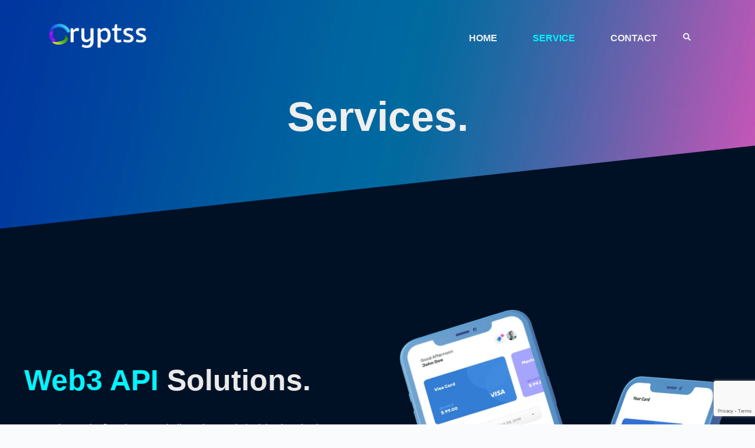

--- FILE ---
content_type: text/html; charset=utf-8
request_url: https://www.google.com/recaptcha/api2/anchor?ar=1&k=6Lf_5W0oAAAAAPP6wQycP0e4aJBCGUfz2EIqYbg1&co=aHR0cHM6Ly9jcnlwdHNzLmNvbTo0NDM.&hl=en&v=TkacYOdEJbdB_JjX802TMer9&size=invisible&anchor-ms=20000&execute-ms=15000&cb=xu1btyq13uiy
body_size: 45169
content:
<!DOCTYPE HTML><html dir="ltr" lang="en"><head><meta http-equiv="Content-Type" content="text/html; charset=UTF-8">
<meta http-equiv="X-UA-Compatible" content="IE=edge">
<title>reCAPTCHA</title>
<style type="text/css">
/* cyrillic-ext */
@font-face {
  font-family: 'Roboto';
  font-style: normal;
  font-weight: 400;
  src: url(//fonts.gstatic.com/s/roboto/v18/KFOmCnqEu92Fr1Mu72xKKTU1Kvnz.woff2) format('woff2');
  unicode-range: U+0460-052F, U+1C80-1C8A, U+20B4, U+2DE0-2DFF, U+A640-A69F, U+FE2E-FE2F;
}
/* cyrillic */
@font-face {
  font-family: 'Roboto';
  font-style: normal;
  font-weight: 400;
  src: url(//fonts.gstatic.com/s/roboto/v18/KFOmCnqEu92Fr1Mu5mxKKTU1Kvnz.woff2) format('woff2');
  unicode-range: U+0301, U+0400-045F, U+0490-0491, U+04B0-04B1, U+2116;
}
/* greek-ext */
@font-face {
  font-family: 'Roboto';
  font-style: normal;
  font-weight: 400;
  src: url(//fonts.gstatic.com/s/roboto/v18/KFOmCnqEu92Fr1Mu7mxKKTU1Kvnz.woff2) format('woff2');
  unicode-range: U+1F00-1FFF;
}
/* greek */
@font-face {
  font-family: 'Roboto';
  font-style: normal;
  font-weight: 400;
  src: url(//fonts.gstatic.com/s/roboto/v18/KFOmCnqEu92Fr1Mu4WxKKTU1Kvnz.woff2) format('woff2');
  unicode-range: U+0370-0377, U+037A-037F, U+0384-038A, U+038C, U+038E-03A1, U+03A3-03FF;
}
/* vietnamese */
@font-face {
  font-family: 'Roboto';
  font-style: normal;
  font-weight: 400;
  src: url(//fonts.gstatic.com/s/roboto/v18/KFOmCnqEu92Fr1Mu7WxKKTU1Kvnz.woff2) format('woff2');
  unicode-range: U+0102-0103, U+0110-0111, U+0128-0129, U+0168-0169, U+01A0-01A1, U+01AF-01B0, U+0300-0301, U+0303-0304, U+0308-0309, U+0323, U+0329, U+1EA0-1EF9, U+20AB;
}
/* latin-ext */
@font-face {
  font-family: 'Roboto';
  font-style: normal;
  font-weight: 400;
  src: url(//fonts.gstatic.com/s/roboto/v18/KFOmCnqEu92Fr1Mu7GxKKTU1Kvnz.woff2) format('woff2');
  unicode-range: U+0100-02BA, U+02BD-02C5, U+02C7-02CC, U+02CE-02D7, U+02DD-02FF, U+0304, U+0308, U+0329, U+1D00-1DBF, U+1E00-1E9F, U+1EF2-1EFF, U+2020, U+20A0-20AB, U+20AD-20C0, U+2113, U+2C60-2C7F, U+A720-A7FF;
}
/* latin */
@font-face {
  font-family: 'Roboto';
  font-style: normal;
  font-weight: 400;
  src: url(//fonts.gstatic.com/s/roboto/v18/KFOmCnqEu92Fr1Mu4mxKKTU1Kg.woff2) format('woff2');
  unicode-range: U+0000-00FF, U+0131, U+0152-0153, U+02BB-02BC, U+02C6, U+02DA, U+02DC, U+0304, U+0308, U+0329, U+2000-206F, U+20AC, U+2122, U+2191, U+2193, U+2212, U+2215, U+FEFF, U+FFFD;
}
/* cyrillic-ext */
@font-face {
  font-family: 'Roboto';
  font-style: normal;
  font-weight: 500;
  src: url(//fonts.gstatic.com/s/roboto/v18/KFOlCnqEu92Fr1MmEU9fCRc4AMP6lbBP.woff2) format('woff2');
  unicode-range: U+0460-052F, U+1C80-1C8A, U+20B4, U+2DE0-2DFF, U+A640-A69F, U+FE2E-FE2F;
}
/* cyrillic */
@font-face {
  font-family: 'Roboto';
  font-style: normal;
  font-weight: 500;
  src: url(//fonts.gstatic.com/s/roboto/v18/KFOlCnqEu92Fr1MmEU9fABc4AMP6lbBP.woff2) format('woff2');
  unicode-range: U+0301, U+0400-045F, U+0490-0491, U+04B0-04B1, U+2116;
}
/* greek-ext */
@font-face {
  font-family: 'Roboto';
  font-style: normal;
  font-weight: 500;
  src: url(//fonts.gstatic.com/s/roboto/v18/KFOlCnqEu92Fr1MmEU9fCBc4AMP6lbBP.woff2) format('woff2');
  unicode-range: U+1F00-1FFF;
}
/* greek */
@font-face {
  font-family: 'Roboto';
  font-style: normal;
  font-weight: 500;
  src: url(//fonts.gstatic.com/s/roboto/v18/KFOlCnqEu92Fr1MmEU9fBxc4AMP6lbBP.woff2) format('woff2');
  unicode-range: U+0370-0377, U+037A-037F, U+0384-038A, U+038C, U+038E-03A1, U+03A3-03FF;
}
/* vietnamese */
@font-face {
  font-family: 'Roboto';
  font-style: normal;
  font-weight: 500;
  src: url(//fonts.gstatic.com/s/roboto/v18/KFOlCnqEu92Fr1MmEU9fCxc4AMP6lbBP.woff2) format('woff2');
  unicode-range: U+0102-0103, U+0110-0111, U+0128-0129, U+0168-0169, U+01A0-01A1, U+01AF-01B0, U+0300-0301, U+0303-0304, U+0308-0309, U+0323, U+0329, U+1EA0-1EF9, U+20AB;
}
/* latin-ext */
@font-face {
  font-family: 'Roboto';
  font-style: normal;
  font-weight: 500;
  src: url(//fonts.gstatic.com/s/roboto/v18/KFOlCnqEu92Fr1MmEU9fChc4AMP6lbBP.woff2) format('woff2');
  unicode-range: U+0100-02BA, U+02BD-02C5, U+02C7-02CC, U+02CE-02D7, U+02DD-02FF, U+0304, U+0308, U+0329, U+1D00-1DBF, U+1E00-1E9F, U+1EF2-1EFF, U+2020, U+20A0-20AB, U+20AD-20C0, U+2113, U+2C60-2C7F, U+A720-A7FF;
}
/* latin */
@font-face {
  font-family: 'Roboto';
  font-style: normal;
  font-weight: 500;
  src: url(//fonts.gstatic.com/s/roboto/v18/KFOlCnqEu92Fr1MmEU9fBBc4AMP6lQ.woff2) format('woff2');
  unicode-range: U+0000-00FF, U+0131, U+0152-0153, U+02BB-02BC, U+02C6, U+02DA, U+02DC, U+0304, U+0308, U+0329, U+2000-206F, U+20AC, U+2122, U+2191, U+2193, U+2212, U+2215, U+FEFF, U+FFFD;
}
/* cyrillic-ext */
@font-face {
  font-family: 'Roboto';
  font-style: normal;
  font-weight: 900;
  src: url(//fonts.gstatic.com/s/roboto/v18/KFOlCnqEu92Fr1MmYUtfCRc4AMP6lbBP.woff2) format('woff2');
  unicode-range: U+0460-052F, U+1C80-1C8A, U+20B4, U+2DE0-2DFF, U+A640-A69F, U+FE2E-FE2F;
}
/* cyrillic */
@font-face {
  font-family: 'Roboto';
  font-style: normal;
  font-weight: 900;
  src: url(//fonts.gstatic.com/s/roboto/v18/KFOlCnqEu92Fr1MmYUtfABc4AMP6lbBP.woff2) format('woff2');
  unicode-range: U+0301, U+0400-045F, U+0490-0491, U+04B0-04B1, U+2116;
}
/* greek-ext */
@font-face {
  font-family: 'Roboto';
  font-style: normal;
  font-weight: 900;
  src: url(//fonts.gstatic.com/s/roboto/v18/KFOlCnqEu92Fr1MmYUtfCBc4AMP6lbBP.woff2) format('woff2');
  unicode-range: U+1F00-1FFF;
}
/* greek */
@font-face {
  font-family: 'Roboto';
  font-style: normal;
  font-weight: 900;
  src: url(//fonts.gstatic.com/s/roboto/v18/KFOlCnqEu92Fr1MmYUtfBxc4AMP6lbBP.woff2) format('woff2');
  unicode-range: U+0370-0377, U+037A-037F, U+0384-038A, U+038C, U+038E-03A1, U+03A3-03FF;
}
/* vietnamese */
@font-face {
  font-family: 'Roboto';
  font-style: normal;
  font-weight: 900;
  src: url(//fonts.gstatic.com/s/roboto/v18/KFOlCnqEu92Fr1MmYUtfCxc4AMP6lbBP.woff2) format('woff2');
  unicode-range: U+0102-0103, U+0110-0111, U+0128-0129, U+0168-0169, U+01A0-01A1, U+01AF-01B0, U+0300-0301, U+0303-0304, U+0308-0309, U+0323, U+0329, U+1EA0-1EF9, U+20AB;
}
/* latin-ext */
@font-face {
  font-family: 'Roboto';
  font-style: normal;
  font-weight: 900;
  src: url(//fonts.gstatic.com/s/roboto/v18/KFOlCnqEu92Fr1MmYUtfChc4AMP6lbBP.woff2) format('woff2');
  unicode-range: U+0100-02BA, U+02BD-02C5, U+02C7-02CC, U+02CE-02D7, U+02DD-02FF, U+0304, U+0308, U+0329, U+1D00-1DBF, U+1E00-1E9F, U+1EF2-1EFF, U+2020, U+20A0-20AB, U+20AD-20C0, U+2113, U+2C60-2C7F, U+A720-A7FF;
}
/* latin */
@font-face {
  font-family: 'Roboto';
  font-style: normal;
  font-weight: 900;
  src: url(//fonts.gstatic.com/s/roboto/v18/KFOlCnqEu92Fr1MmYUtfBBc4AMP6lQ.woff2) format('woff2');
  unicode-range: U+0000-00FF, U+0131, U+0152-0153, U+02BB-02BC, U+02C6, U+02DA, U+02DC, U+0304, U+0308, U+0329, U+2000-206F, U+20AC, U+2122, U+2191, U+2193, U+2212, U+2215, U+FEFF, U+FFFD;
}

</style>
<link rel="stylesheet" type="text/css" href="https://www.gstatic.com/recaptcha/releases/TkacYOdEJbdB_JjX802TMer9/styles__ltr.css">
<script nonce="eB4oQ_pk3hDBD28ev6-AFA" type="text/javascript">window['__recaptcha_api'] = 'https://www.google.com/recaptcha/api2/';</script>
<script type="text/javascript" src="https://www.gstatic.com/recaptcha/releases/TkacYOdEJbdB_JjX802TMer9/recaptcha__en.js" nonce="eB4oQ_pk3hDBD28ev6-AFA">
      
    </script></head>
<body><div id="rc-anchor-alert" class="rc-anchor-alert"></div>
<input type="hidden" id="recaptcha-token" value="[base64]">
<script type="text/javascript" nonce="eB4oQ_pk3hDBD28ev6-AFA">
      recaptcha.anchor.Main.init("[\x22ainput\x22,[\x22bgdata\x22,\x22\x22,\[base64]/[base64]/[base64]/eihOLHUpOkYoTiwwLFt3LDIxLG1dKSxwKHUsZmFsc2UsTixmYWxzZSl9Y2F0Y2goYil7ayhOLDI5MCk/[base64]/[base64]/Sy5MKCk6Sy5UKSxoKS1LLlQsYj4+MTQpPjAsSy51JiYoSy51Xj0oSy5vKzE+PjIpKihiPDwyKSksSy5vKSsxPj4yIT0wfHxLLlYsbXx8ZClLLko9MCxLLlQ9aDtpZighZClyZXR1cm4gZmFsc2U7aWYoaC1LLkg8KEsuTj5LLkYmJihLLkY9Sy5OKSxLLk4tKE4/MjU1Ono/NToyKSkpcmV0dXJuIGZhbHNlO3JldHVybiEoSy52PSh0KEssMjY3LChOPWsoSywoSy50TD11LHo/NDcyOjI2NykpLEsuQSkpLEsuUC5wdXNoKFtKRCxOLHo/[base64]/[base64]/bmV3IFhbZl0oQlswXSk6Vz09Mj9uZXcgWFtmXShCWzBdLEJbMV0pOlc9PTM/bmV3IFhbZl0oQlswXSxCWzFdLEJbMl0pOlc9PTQ/[base64]/[base64]/[base64]/[base64]/[base64]\\u003d\\u003d\x22,\[base64]\\u003d\\u003d\x22,\x22wpBNCT4eBMOWwoBgPxXCjxbDk1EZw7J6QzzCqMOXPEDDr8KrYlTCjsKAwpNkBlxPZy0lHRXCp8Oqw77Ctn7CosOJRsOnwrIkwpcUecOPwo5GwpDChsKIOsK/w4pDwpJ2f8KpD8OAw6wkIMKgO8Ozwp9/wq0nbgV+Vnc2acKAwr7DrzDCpVk+EWvDn8KBworDhsOTwrDDg8KCFzM5w4EMLcOABnrDkcKBw49pw6nCp8OpP8O1wpHCpHIfwqXCp8OWw415KB97wpTDr8KBaRhtYlDDjMOCwq/DnQhxO8Kxwq/DqcOBwqbCtcKKFjzDq2jDjcO3DMO8w61ib0UuRQXDq2d/wq/Dm3hubMOjwrTCrcOOXgcPwrIowrvDqzrDqFg9wo8ZfsOsMB9zw6TDilDCnB1cc1bCjQxhXsKsLMOXwpfDi1McwoBOWcOrw4/DjcKjC8KEw6DDhsKpw5N/w6EtcMK6wr/DtsK4GRlpQ8OFcMOIAsOtwqZ4eE1Bwpkxw4cofikoLyTDkG95AcK1UG8JR3k/[base64]/[base64]/DnEt1DCxkNsOhw5tKEsOUWzYdNUAra8K/ccOzwow2w6MowrBvZ8OyEsKeJ8OiWEHCuCN0w4hYw5vCjsKQVxpBdsK/wqA9AUXDpn/[base64]/DhWPCpMK9M8KJwrtZPcKgIMOacMOEwoLDpVhawo/ChMOfw70pw7PCh8OPw4nDu2jCucOPw5wMKRjDocO+RjJ4JMKVw4MVw5cJBCAZwpE3wpZgZhzDvVABIsKbP8OkU8K+woASw4g1w5HDjVBAeF/[base64]/CsDPCicKCw6nDrnTCjjnDn1ojWsOyKV89A2HCljtWUy0fwqnCl8OiD3tEZCbCoMOowq8qRQo6XSHCnsOcwpzDpMKPw6PCtgTDmsOpw5zCskYjw5vDrMO0w4LDtcKrVGzCm8KcwpA/[base64]/[base64]/DgBYqwrnDsGorwoE4w6/Cq8Ofwq7Cj8Oxw6fDhlozwoDCgBl2IQrCocO3w5I6FB5/EXnDljHChEgiwoNQwqTCjGU/wr7DsG7DtHHDkcK6cQfDo23DnBQ/RzDCrMKgelNLw6fDmVfDhRTDs1Rpw4bCi8OnwqzDnBdPw6s0VMOWAsOFw6TCrsOWf8KnEMOJwqPCu8KjOMK5KcOWFsKxwpzCqMOOwp4Uwp3Dgnw7w6BDw6MCw4J6w43DmDTCtULCkcKVwofDhz4swo/[base64]/[base64]/bSXCicOCL3rCrw/Dt8KDZQnCmj1IwqAAwpDCqsO8Ow7Dk8Kuw5pyw5bCu3LDohLDmsKqKSsdVcK1QsKOwq7DqMKjd8OGVg5FLCUywqzCj0rCpcOEwq3Ck8ORa8KiBSjCiRxfwpbCucODw7jDhMK2Ri/CpnJqw43CpcKTwrptWGbDgyoyw6Ilwr3DiAw4DcOUUDvDjcK7wr5eTglvS8KTw4okw4rCr8O7wrk8woPDqRw7w4xYacOtRsOcwqRLw47Ds8OYwp/DiVVCIRbDg1FzEMODw7vDuzsoKcO7EcKEwqLCmzhuOx/[base64]/CpGHDk8O8w5ASacOIBFDDvMOIw6wfOcOBCMKqwogZw50iFMKdwqplw7pdB1TClGcYw6NbJCDDnDsoZTzCo0vCh1Q3w5Inw6/CjRofVMONB8KdNzLDocOiw67CrRVmwp7ChMO7J8OHJcKYJVk/woPDgsKKBMKSw4IjwoEdwrHDojzCvmoeYlkrUMOkw6IwOsOCw7TCk8K0w4IScANYwpDDkgPCr8KYTkRBG2vClG3Dl0QJf1Jqw5/CqHRQUsKnasKcABPCrsOow5TDokrDvsO+VxXCmcKcwoN1wq0bYTsOdyfDqcO+BsOSb34NEcOkw4ZswpHDoA/Dhlo8wrXCo8OQH8OsFnnDk3B9w4pGw67DnMKken/CjyFXC8OFwq7DmsOXbcOQw67Cq33Drk8lf8KCMBFNecONa8KYw4FYw5lpwpDDgcKXw6zCmCsQw4LCrQppdsONwowDJ8O4FGsrf8Oow5/DsMOqw5HCiWfCn8Kvw5rDlF7DvQzDnx/DiMKWLWHDpRXCgVPCrThxwpdewrdEwobDsAYfwpfCn3pgw7XDujTCqEnCh0TDpcKcw5osw6HDrMKLSjPCoW3DhBZHDWPDtcOfwrHCpcOwMsKrw4wRwq7DqT4Nw5/CmnVzW8KQw6HCrMO1G8Oewr5swoPDtsOPWMKawr/CjAjCncKVHVhGWi1jwp3DtzHCkMKgwp1xw4LClcO8wrbCtsK2w5cJfD0wwr4jwpBXJigkT8OxLXvCuzVkUcO7wog6w64Rwq/CowHDtMKeFV7DgcKhwpVKw4EgLMOYwqnCpXhZB8Kwwq1GcF/CjQp6w6vDvjnDpsKpLMKlJsKGEcOjw5IcwoDDpsO3PsOhw5LCgcOBaiYswr57w77DgcO9TcKqwr53woHChsKGwrt7A3zCo8KLYsKsMcOxb0N8w7twUEU7wrDChsKqwqZ+ZMKsKcO8EcKAwpzDl3XCrzxRw4DDlsKvw5XCtQ/CkXUfw6kLXyLCgyt2SsOpwodJwqHDu8K4bhYwLcOmL8K1wrDDsMKww5PCr8OcJQ7CjsOLSMKnw67Dqg7CgMKMB2J4wqo+wp7CusKqw40VLcKLNF/CkcK9wpfCsgTCmcKRccOhwosCdAMOUjBcKRRhwpTDrsKhUWxgwqXDlRwAw4BGacKuw4LCs8Kbw4XCr2YqfD1QezBRM0t1w73DugYhBcKHw7k2w6/DqDVQUsOYJ8KPWsKXwo3Dn8OaRUMAUSPDv0N2BcOPNCbCtxYXwq7Ct8OqS8K9w7vCtVPCuMKqwrkSw7FpacKrwqfCj8O/wr4Pw4jDocKiwrLDhTjCuTvCrmzCocKTw5rDuUPCksO7wqfDmMKWOGY2w6pew5Qbc8OTbTXClsKTVCbCtcOyMX/[base64]/CmAPDpMOswqM+EMOWHm9Vw4BQJMKWwr8gHMOFwo0uwrXCvG/[base64]/DomzDqnAxPsOVw6whw7bDrEh6cDk3MUJ/wqEoPh5iIcKlZHUAMSLCkcKVcsORwobDisOvwpfDoD0maMKDw5jDsE5CG8OrwoBEMU/DlyRHZUQyw4HDl8OtwoHDrk7DsTR+LMKEA28ZwoLDq11rwrXDiQ3Cr3QwwrXCryoVBjvDpj5rwqPDjWzCrMKmwoB+ccKawpZfKiXDogzCvUBcDcKTw7E+U8OWBhJIDz5kUkzCgnAYPcO4FcOxwrQMJjQBwrM7w5DChnlYEcOFcMK2IhTDrS1VQcOfw4/DhcOFPMOPw41Ow6DDqRAtFlI+F8KKYAHDosK/wokdJcKvw7hvVUZgw4XDo8OCw7/DqcKkMcOyw7A5TcObwrvCnSXDvMKZMcKFwp0ewrzDkWUWRQvDlsK5NGowGcOOHmZEODHCvRzDjcKCwoDDozQaZB8ONyTCoMKdQMKyORk7wokWLcOEw7ZeUMOqH8Omwq5DAFpawoXDncObTz/[base64]/CiMOSw6fCrcK8wr0ocwDCpEZ9w4dvEj9WHMKuZGlWJGvDjhtpT25IbnM+UFBbbBzDi01WXcK1w5wJw6LCocOfU8O6w6oSwrshaUHDjcO6wrtDQi/CiDFxwqvDvMKCDsOdwrZeIsKywrrDvMOBw5bDmTXCusKHw4FddjHDr8KVbsOGHsKjYjtaOh0QIjrCv8K9w6TCpg/[base64]/[base64]/[base64]/[base64]/Cj8KBwrLCmGHDlMOGwo00DcKXw7/[base64]/CpsO9bX7CvnJkwqYhEnnDg8Otw6kXw7HDvwMEMlgkw5wqDMOgIXvDqcOjw7wHK8KVFsOkw4Uzw65Ywrpiw5HCvsKHFBfCqAbCocOCesKYw4c3w4bCjcO9w5fDtwjDn3bDgDp0FcKGwqx/wq5Lw5F0UsOodcOFwpPDpMOfUh/[base64]/DqsOhLcKQwrvCpSzClcKuwr3CvcK3VFTCo8OIw4QZw7pdw7Eiw6shw5XDh2zCs8KBw6/DusKlw7zDv8OCw45owr/DjCjDq2sVwrHDszzCocOLBQVKDgnDowPCu3MOJ3low6rCo8KnwqXDmcK8NcO/KjoPw6VRw4Bsw5TDtsKgw7N3DMOhS28mccOfw7E1w7wHXwJqw5cxTsOzw7xbwrDCnsKOw4M3worDgsORasOqDsKRWMKqw7HDssOUwqITZwgPU3MGDsK0w4fDpsKiwqzCgMOww59MwrxNancAchbDjCd7w44nHMOvw4DDnSjDg8K/[base64]/DomHDri5IJk8Zw7oSaMKNAcO8w7Ufw7UycsKRwq/CnEHChG7CjMOnw7DDoMOCaCbClA7CkCN1wqUdw6taKCQJwrHDqcKhfmxqUsK6w6hXEEQ5wrx3IzbCuXpcX8OBwqsXwrh9DcK8d8KVckM3w7DCvx5TATMNAcKgw41FLMONw6jCtAJ7wovCpMKsw5Vjw69wwrTCvMK6wp7CsMO2F2/Cp8OOwotYw6Jawqt+wo18b8KNNcOjw40Zw6oHOQ3DnnLCscKiQ8OPbAtawqUVZcKJfwHCpjQKR8OgPsKOVMKOacOHw4LDt8Kaw7bCgMK4fMKJcsOWw63CtmAkwqrDsw3DsMK/[base64]/w6wKw6DDjMK3wonChMOyMGfDvsO8aTAdw4h1woN8woB0w5MPEl1/w47DkMOtw5jClcKBwrVIWG1ewqFzfXXCvsOYwqPCj8Kzwrohw78nG0pkDDQ3S3dTw5xkwonCgcK6wqbDuxHDmMKUw7vDgj9Nw4lvw69ew5fDjijDo8KZw7jCmsOMwrLCsQ0XZsKIc8K7w7B5eMKRwrvDuMOQOMO4F8K/[base64]/QMKBw7bChMOPA3vCn8OIVMO/aA8GLMOjaD4sGcOSwrA/w7rDhRTDuRLDvAFNPXQmUMKlw4DDgMKBZFLDmsKtZcOXCMOPwpPDmBgadC9ZwprDoMOfwpdbw5zDk0/DrjnDul4QwozCpmfDhTjCvUQiw6UaIVF8woTDnw3Cj8OGw7DCnX/Do8OkAMKxHMKXw6ssSXgnw4VTwrUwaSnDp2vCo0/DjAnCnAXCjMKRAsOlw7spwp7DkG/Dl8KewoVzwqHDncORAFxpDcOHOsKhwpgaw7Agw5k/aXbDgwTDs8KWXwXDv8OwSGNzw5ZAQMKMw6gUw7BkW0oKw6PDgh7DpCbDi8OaG8OXCGbDmBdxcMKZwqbDtMOqwrPCiBlDCCTDpUXCvMOow4/Djg/CsRfClsKYWyDDtTTDsG/DmSHCkGzDicKuwos1TsKXRHXCgVF2MzzChsOdw4wEwrI2VcO3wothwp/CvMOfwpASwrXDj8KxwrDCtWfDhCwswqHDgxHCmCknZmNHS3YBwrNifsO6wqRHw5towoPCsz/DqnNRDSd5wozCkcOXfAN5wrLCpsOww4LCpMKZOBzDrsOATnfCiiTDrHnDt8Olw77Coy1twoAiURBeQMKyCVDDoGsOZGzDgsKywo3DvcK9fjDDt8OZw5cgLMKYw7vDsMOVw6bCtMKXd8O9wo1cw6ITwqfDicKewrDDvcKPwpDDtMKAwpnCtVV/AzbCksOYSsKHPFFnwqBXwpPCvcKRw63DpzzDgcKdwq7DvydQLFEtOU7Du2PDncOHwodAw5AaJcK/[base64]/DksKMbsO1wqvCswTChw4Zw6HCrMK/wpjDhinCllrDgcOCHcOBR2YaasKIwpDCg8ODwr4/w7vCvMOlXsOLw5hWwq4gLz/[base64]/DvARSYsKAH8OfOyw1w5BSwovDtcOGG8O3w4/[base64]/[base64]/ChsOOQ0wLwoZDwpZnW8KZWAnDmcO/w57CnQfCuX0+w6vDllzCjwrCpxlpwpvCr8O6woEswqoWQcKqJ33CqcKiA8Opwp/Dh0sdw4XDgsK3FBEyRMOuMGo9E8OwYTvChMKgwp/DqThsH01dw4/CrsOPwpdlw7fDqAnCnCxGwq/[base64]/CuWrCnXcGwr4zw6hwwqTDnXXCqcK6HsK0w7NCOcKPd8KowoN+HMOAw4Nrw6vDnMKLw4XCnQ7Co3ROcMOVw6EbZz7DjsKLFsKSU8ODWCFLcnTCl8OHDmN3YsOPasKUw4d+bm/DqGJNVBRuw4F7w4M6d8KEccOTwqjDogrCrmFdelzDpzrDr8KYAsKsYh8tw5Ekfh3DgU94wpw7w6bDp8OrCm7DrkTDl8K/FcKUQsONwr8uRcOeesK0WRPDtwlBBMOkwqrCuRU+w4rDu8OqVsK3bcKDES4Hw7N2w4Vdw4wBPAcEdULCkzLClMKuJi8ZwpbCm8O2wrTClDx/w6IUwoPDiDzDiQAjwqfCusOjJcO3CcKWw5R2AsKWwpIXw6LCr8KodkU8dcOsN8Oiw4zDjyEnw7Q0wpLCk1fDhndFWcKqw5gVw5AsJ3bDsMOkTGbDonQWSMKyDVjDilPCrXfDvyxRJsKkDcKxwrHDlsKew5rDhsKAS8KAw4nCsGLDiWvDo3BjwqBJwpZ/[base64]/DvnFLEDTDnMK1wptcFsKhIXTCusOhIHN+w43Do8Kgwq/Cn0PCnl8Pw4ckbMOgPMOUQ2QjwqPChV7DtsKAKD/DsH1Pw7bDj8KawoNVF8OiWQXCtcKOVzPCu0N2BMOTPsK4w5HDgMKnT8OYK8OmPXlSwp7CscKWwpHDncKZJnbDoMOSwo8vfMKIw6nCt8Kvw5pPSlXCjcKMKTMxThLDl8OAw5HDlcKLQ0kOdcOABsKPwr9dwplbXEDDrcOLwpkmwp7DhX/DlD7DtcKLUsOtahFvXcOHwphAw6/DvCDDncK2ZsOdVErDhMO9dsOnw40IcW1FU2Q1G8OvfiHCq8Ova8OnwrzDhcOrGcOcw5llwpDCpcK6w4Umw50KPMO0CSt4w6xbb8Opw7QRwqMRwqrDscK/wrrCiBLCtMKCSsOcHFR6eWgrQMODZcO+w5dVw6DDjsKLwpjClcK7w4zCh1cNWTMSIzNgW11gwp7CrcKEAcOldxzCv0PDrsO0wrTDmDbDkMKwwpVnK0bDniEyw5JWPsOewrgewqlqblfCrcOmHMOBwoFNYT4pw4jCr8O6Og/Ch8Ojw6TDg0/[base64]/CvXzCuEDDinE5wqk/B8Kdw7LDgMK4wqBQO1LCpWgbBXLClMK9e8K+WiQdw54KX8OEZsODwozCicKpBhLDvsKQwofDqAlYwr/Cr8OIJMODUMOaET/CtsKtfsO4a04tw6IRwo3CucOQD8OiNsOpwq/CoHjChXAiw5bDugDDuQF7wpDDoiwqw71IfD0fw7UJw4oKInvDpkrCocKdw4zDpzjCksKgbMOIH012IsKvFMO2woPDgWTCrcOTPsKUEz3CuMK7woPCssK4DRLCrsOFe8KQwqZ7wqvDtcOmwq3CoMOCbD/CgVzCoMO1w5kzwr3CmsK1FDMNC1NIwo7CrVVgDC3Ch0B6wpvDs8Ogw7YYFsOIw7BZwo1GwrshTWrCoMKmwrcwWcK9wowwZMKjwr4lwrbCrD56FcKywqnCrsO9w5lZwonDjTPDvFwoKz44ckvDi8Ohw6BaQAc7wqXDicOcw4LDunrCi8Oaf28jwpTDsnkxNsKZwp/[base64]/CuAvDqAzCksKPw6Fiw6B0PMK1wqHCqATDsUPDuFfDh1XDoTrChU/DmyNyRnLDjx0vNzxcN8KTRDTDvsOZwqPDusK9wp1Kw7kpw7PDrBHCt21vSMK4OBMpZw/[base64]/[base64]/Ds8OEwr/CusKyFWnCrEfCrg/DoMKkw54fNcOeVcO4wppJOU/DmWXCsCE9wpRdRBrCucKGwpvDvgwRFihcwqpYwoVZwodgZwjDvV7DmXxpwrFYw4Yiw4xPwozDqnfDh8OywrzDu8KzaT86w7HDvQ7Dt8K8wpjCsDnCp0wCUnpsw6rDqR3DmwBOPcKsfcOsw4kvNcONw6vDrsK9I8O0F1t+Ky4PSsOARcOHwqk/F1nCqMO4wo0cFC4mw6YvFSDCk2/Di18Ww4rDlMK8STDCrQ4gR8KrE8KJw4LDsiEiw4QYw4PCq0ZuAsOIw5LCo8OrwprCvcKjwqlMYcK5woECw7bDjzR9BEU3AsORwrLDkMOmw5jCvsOxPiwbInQYDsKNw4gWw6NIwqjCo8KIw6LCrRJtw5Rxw4XCl8OMwpHDk8ODDjtiw5VLK0M1w6/DkR9pwrNuwp7Dk8KdwrxJMV0mbcOsw4FfwptSbxtbdMO4w7QKbFcaOCbCg03CkB8jw4HDmWTDn8O+ekMxYcOpwr3Dgy7DpiE0WEfDlsOOwptLwrVyC8Olw53DuMKCwrzDhcKYwrPCv8KAK8OcwpXCkA/CicKhwoYkRMKAJFVSwoLCmsOgw5TCil/DsWJew57DoV8Ew51Xw6fCnsOrCSTCtsO+w7FpwrPChG0JfRXDimPDrsKew5DClsKjMMKaw75zSsO4wrHDksOCYjrClUjCs24Jw4jDlTHDo8KpITRPLGzCjMOcZcKNfADDgQbCjcOHwqYmwpnCgAzDvlNTw6HDlmfCowbDm8ODS8Khwq/DnF5LA27DnTQuAsOXPsO6fnETLlnDlEwba3jCjQAaw6Nswq/[base64]/DqjLDjsKIUMOhwqUqwrjCq8KTSsORTsKHwodIVEXCuhxZAsKaVcOcEsKFwpISDU/CuMOKdcKfw6HCo8OzwpElCA9Vw6PDicKkHMOcw5YNa33Co17CvcOVAMO4WXsiw5/Di8KQwrswZcOXwrNoF8ORwpBUCMKcw7xLecKjZXAcwp5AwpTCn8KMw5/CgsKodsKEw5rDmHJzw4PCpUzDo8KKS8K5AcODwrErVcKcBMK7wqsLEsOuw6XDhMKjREUDw4B+CMO4wr1Hw4pZwrXDkBjDgn/CpsKfw6LCuMK5wrzCvA7CrMONw6nCkcOhSsO6eWpfeRNhaWvClWF6w4DCqWTDu8O5WCRQRsKnUlfCpgXCujrDj8O1PcOaQj7Di8OsbRLCgsKAPcKVVhrDtWLCuV/DnUxoWsKBwodCwrzChsOqw43Cr1XCi2g1GQZPa3ZGVMOwBhp6wpLDvsK3MwkjKMOOcAhmwqPDg8OSwptUwpfDpl7DlH/CqMKzOT7Drw8kTzVpDwsTw5NQwo/[base64]/XMOpwqhdw6PDi2zCqsKzEcKCAH9dD8KQwqfDpEBCY8OnY8OtwolEQMKwBis9dMOaIcODw4PDtmVYP2Mxw7HDocKbUEbCsMKgw77DqxDCuXfCkjnCjBdpw5vCk8KlwoTDnSUbV3V3w40vRMK0wrkPwqjDnDPDjC/CvV5BCAnCuMKrw4LDuMOvTDfDnX3CgybDkS7CncKSecKhCcOAwqlND8Oew6t/a8OtwpEwc8OKw5duY290cmTCr8OCMxrClgnDjGvDvinDv1ErA8OTZhcpw7zCusKlw6VPwp9qPMOEAD3DmSjCuMKAw5ZLW0XDt8OAwq4PUcORwpHDsMKjbsOUwoPCqQk3wrTDgWxVGcOZwo/[base64]/[base64]/Ji3DicKgwqnCisKWw7fDhxAGQkNFw5IdwpzDqcKmw48tOcObwqjDojpowpzCu2PDqTfDtcKBw5ZrwpQHY2hHwqhsP8KKwp0sQiHClhHDokRhw5MFwqs0DA7DlwDDoMKfwrQ3LsO9wpvClMK6aBgQwppQVBxhw6UQAsORw6dWw5s5wpcxVsObD8Oxwr48cgREU2/[base64]/ahfCocOZwp3DiDnCssOiSjMrwqhtbSrDhn85w6EjLcK0woQ/VMKkYmLCpGB+w7ovw5TDhT9wwoBme8KaVFDDpQHDrH8JIFxdw6Rcw4XCs2dCwqh7wqFOXSPCicOSPMOPw4zCm2QDODJoNkLDqMOtw7jDlMKCw7FkYcOZSUl3wpjDriR/[base64]/DmHV5wonDoklZw57DlcK6wrRPw6zCoz4HwpnCu2/Dh8KKwqMtw6JeXcO5IS1kwrrDozLCulPDl3TDomjCicKqAnlSwoQqw4LCjRvCu8O6w7shwpNnAsOawpHDjsK6wqfCvCAAw5vDtcO/PBkBwo/Clg5IZmAow5rCn2A+PEjDigvCsmzCr8OiwoTCj0fDpH3DnMK0PU5cwpnDncKNwpfDssORFcKTwo0wVSnDtRQYwqbCvnwAVsK5TcKeSi3CgsO7d8OtYsOQwotOw5HDomzDs8OSCsOiScK5w78sFMOcwrNuwrLDmsKZeDZ/LMK7w7FjA8KBfnnCusO1wrYKPsOCw63DhkPCmBcgw6YiwrV5LsKOT8KEPVXCgnVKTMKIwqvDvMKOw6vCo8Kkw5rDiiXCsVbCg8K5wq3Ch8K4w7DCnArChcKYEMKZVXvDjMKrwqbDssOdw7rCnsOYwrcBXMKSwrlKcAgxwqwewqINDcK/worDrR3DgsK7w5PCssOHGVltwrAcwrjCucKIwqAzNMKlHl7DjcOYwr/CqcOKwr3CiD/DuBzCkcO2w7fDgMOzwq4Vwq1lHsOfwp4PwpRLQsOYwqcJBMKUw59cbMK1woNbw4xaw6fCgwLDizTCvFLCucOnP8Ksw4pXw67DqMO7CMOxBwQUWsKVD01xa8O7ZcKIZsOBG8OkwrHDkWnDsMKsw5LCqyzDhgEFfDLCiyhIwq1Zw7Efwq3CuQPDsR/DkMK/KcOGwpJIwq7CocKzw73DoURKNMOtHsKvw7bCo8OOJBxIOFXCkmkzwpPDon5Qw5XDukzCpmsMw4UbAB/CjcKvwrxzw6TDkGk+GsKWAcKHQ8KEWitgO8KoW8OVw4xAeAjDtmbCksKcR1hvAitNwqsMIcKfw5hiw7bCj2llwrLDmjTDgcKIw4XDp1/[base64]/DgsOXMsO5w4ZgIFBdHh3CrMKuMm3DscOUFnwAw6fDsnYVw5DDvsOpCsOdw5/DssKpcHsZdcK0wrRrAsOSaGN6CcO4w4PDkMOkwrTDtMKHL8KywokuW8KSw4jClTLDhcOrYmXDqxARwqlcwqfCt8KkwoB7XmnDl8O2FB5eM2N/wr7Dv0gpw7nDvcKBcsOjJXJRw6w9GMK1w5XCssK1woLCicOiGEIkIj1FO2lFwqPDnB0fXMKWw45ew5tLFMOQTcOgBMOUwqPDksKXdMOFwrfCp8Ozwr1Pw7cuw4gATMKqQgxWwrjDqMOqwpbCh8KCwqPDmXPCiC/[base64]/CisOAw5deLMKaLsOhX8Ofw5tDw5ZPw4tHw4DCkCszw4vCocKHw5xBAsK6FQvCsMK4QCfCiXrDk8Oawp7DtxsWw6vCnsOCdcOKfcKewq52X3Ffw5vDhMOTwrozbA3DqsKxwozClmIzwqPDr8OHfA/[base64]/DusOfwrPCmsK9XiVFw4cjTVfDgcK2wqbCrcOiw4bCnMO+wqzCmivDjH9FwrTCpcKxExMFdSbDjWBdwrPCtsK3wq/[base64]/DmUhzw4Uiw6fCg8KawowzRcO+w4/[base64]/wozDhSFde8KMwqTDrMKswodKw4BIwoDCq8K3wprClcOrE8Kpw4nClMOywpcYdSbDi8Oxwq/CrsOcM0XDsMOtwoPDlMKCKVPDk0M7w7QNBsKxwqnDlD1Fw798V8OhcnInTG86woXDmkANEsOHcMODLWAnDG9LMsOdw4/CgsKjacKlJzRyN3HCuDsgcjXDscK8wo/Co3XDi3HDrsKKwqnCqyDCmT3Co8OOHsK/MMKYwp/Dt8OkJsKya8Okw4LCgHbDhVfCr3g3w5DCtsOYLhcFwqLDpTZIw4srw4B9wqF8L3BvwqgTw6ZiXSIUWkfDhGLDs8OMcxlawqYLcj/CsnYIe8KkAcOYw6fCpjDDo8Kfwq3CgsOmWcOnXQvCuAJJw4jDqBbDkcOLw5oNwqPDgcKYJSzDvToowo7DiQ5BZTXDgsK6woEkw6XDpxhcDMKvw6pOwpvCisK/w6nDk14Vw4XCj8KTwr9Twph8GcOow5/CqcK8eMO5B8KqwobCjcK8w6lTw6DCj8K8w51cKsKqa8ORN8OJwqTCo1jDgsOZEHnDgmLDrlIRwqDCq8KqCcOiwr09wp8/GVgTwosmCsKSw4gMO3Z0wqIvwr/DrkXCkcKXD3Ecw4LDtSdoIcKzwpDDusOcwrLCvX/DqsKEUQpewpPDg14gD8KvwokdwqnCk8Oqwr56w69lw4DCtmQWMTPCl8OxXQ5Ww5jDucKAfj8jwpXDrSzDkxg+Dk3Ck1Q7ZCfDvFHDmyELOzDClsOiw6/DhxzCrWoJW8Kiw547KcOZwog0woLCu8OfLhRGwqDCrGTCpBXDjlrCkgsxRMOANsOFwr0Sw4bDhSBHwqvCtMK+w6XCsSzCkClAJA3CtcO2w6ceLk1XL8KAw6bDoCPDvDFbYhTDvMKcw6zCu8ORRMKMw7LCkDElw69GYGQqI3/DvsKyc8KGwr5Zw5LCjk3DvSPDrAJ0Y8KIW1VyahpVSsKHb8Oew6rCpSnCqsK0w4BwwqXDvy3DnMO7dsOXD8OgOHASNElYw5toVFTCksKdanUKwpvDpV1RZsO+JG/[base64]/[base64]/CpDtZNT/Do8OCwrLCgDTDmjQww61kZl/CiMOCwrgEbcOIP8KRClFmw53DuHVOw7kadGbCjsOyK0Bxwphsw6zCqMOfw7UzwrHCjcOFVcK6wpwJah95FiALZcOdIsK3wrkewowcwql0fsO/TgNALQMhw7XDtQbDssOPLiELTms/[base64]/[base64]/DhEILwplcw4NwK8OaXcO6w54vwq00wp/DjGDDs0dIw77DsSjDiWLDtD5fw4PDocK0wqFpUVjDlyjCjsO4woQzw7HDt8K/wp7CuX3DvMOBwpLDrsO/wq8VCxvCsHrDphwkLULDoEkvw5IkwpXCoFfCv3/CnsK8wqTCsCQMwrTCscKjwpsgdMOCwrNOEUnDkFoDd8KSw6opwqLCh8OTwp/DicOnCznDg8KOwoPCqRrDqMKnZMKow4jCjMOdwpbCqh47NMK+bi5Vw6BdwrZtwowjw7waw7bDnxwrA8O6woRew7NwDUU0wr/Dpz3Do8KMwqzCly7DkcOVw4fDqcORCVAVJEZgIkxQNMOcw7vDosKfw4o2BAsGOcK0wrgrN0rDpAYZaUrCqnpxIQZzwo/DucKPVBNlw6hww75uwrvDlWjDkMOjEl/DlsOmw6JSwocbwqcow5jCsw1LEsK2S8KmwoVjw7s6PcObYzYELXzCiAjDl8OTw73Di1pAw7bClE7Dh8KWIlXCjMOcAMOiw44XL27Ci14FYWfDqcK9TsOzwpsDwroPDwdqwozCmMK3OcOewrdkwqjDt8KyeMOsCwA0wrx/[base64]/woBNEWQ9CCAmccKhwoPCkgHDssKuwrXCrB0GKwM9Rxpfw6oKw4PCnXduwozDlhfCqxXDvMOHGcOaG8KCwrh3RwnDr8KUBE/DtsOPwpvDozDDrm4WwrbCuy4JwprDh0DDlcOOw6xnwpHDksOGw6VEwocFwrpVw68UCMK0CcO7a2TDl8KDHkEjbsK6w6UMw6/DqmXCtUJTw6/Cu8Oxw6ZmA8O6DHrDqsOTAcOwWTTDsVjCpcOITRgwWRbChMKEdUvClsKHwrzDjFTDoEbDqMOHw653NTwPEcOzclwGw5Yow6NOacKTw70eX3DDgcO4w7PDmMKYPcO1wpdWQjDDkEnCgcKAbcOtw5rDv8KBwqfCtMOOwoTCqVRHwr8uXmfCoDVRUm/DvSbCksKFw4LDoUMVwrJqw40Gw4UbQcKSFMO0WTvDoMKOw4FYViBGbMOvKB4ZHMKIwooYNMOAL8OiZ8KIVSnDhmxcB8KXw7VlwoLDl8K6wofDsMKhaT8HwoZCA8OvwofCscKzLMKYDMKqw7xlw4tpwpPDoH3Cj8KSC0YyKWXDq0/CiGgtRzpsQUDDjRrDqXPDksOGQRsEdMKkwozDpFbDjz7Do8KKwoDCvsO9wpANw7NpBlLDlG7Cp3rDnQfDgBvCq8OMJcKwdcK/[base64]/[base64]/DqSMXw5thwpnCn1HCs8KlUsKPwqDCjQ9jwoLDqHZCdcKkVG4Gw7RIw7Yjw7JmwpFMRcOvLMORd8OCQcOrbcO8w4nCrhDCjVrCtMOaw5rDncKMLG/DmkxfwrLDmcO7w6rDlMK/FGZbwoBpw6nDkSQhXMOjwp3CrQEmw4hSw6cWWMOLwrnDqj89ZnBsIMKuMsOgwpQYHcOHWWzDqcKRGsOXVcOnwowVUMOMMcKswoBjSgfDpwnDmhl6w6VGQlrDjcKSVcKnwrwSf8KCVsKXFkTCh8OgF8K5w73CvcO+HQVSw6EKwrLDsmtqwp/DvAENw4vCgMKjG3huPCQFT8O3C27CigU4Aj1vXRTDnCzDscOHGHBjw6ZSFsOpDcK4RsO1wqZwwqLDgnlnOSPCnAgGSztFwqFOUzbDj8OtNl/Dr15Nwq5sNQhQwpTDmcO1w4DClsOzwolpw5HCshVCwoHDicO/w4nCj8KbZTRZBsOARj3Cg8K9csOqLA/CoTEWw4/CsMOIwoTDr8Kgw5wXXsOCJjPDisKtw7knw4XDqRDCsMOjUMOYB8OtBsKTG2dMw5duJ8OcKmLDrsOgIzfCkmzCmChqYsKDw4VIwpIOwrFow6c/wqtWw7ADJUo9w51dw4BSGGzCssOdUMK4Z8KAYsKDEcOXPn3Dnndhw6Jse1TCvcO/BiBXYsKQBBDCksOpNsOKwp/DusO4XVbDocO8CwXDn8O8w7fCmsODw7UHVcK9w7UtElvDmgjCr3bDucONWsKjfMO3JEAEwoDDtAIuw5HCinQOU8OKw4NvNF4Ww5vDosKgWMOpMCtVLH3CjsK6w4c8w4vDgWrCrXXCqALDpUxGwqLDssOXw7I1PcOOw4HCh8KWw4VqQcK8wqnCrcK/QsOmY8O/[base64]/Ci8OZwq9wdsKJIMOBD1fCocKqw7QDw6t8NFZMYMK5w74hw5Yvw50rS8K1w5MKw6NHdcOVBMOsw4cwwobCt3nCq8K7w4jCrsOGQgt7VcOTb3PCkcKUwrtjwp/CrsOtUsKZwrzCqMORwoV9WMOLw6okQCHDvS8eYMKbw63DucOnw7czQHPDgAHDi8OlcU3DnGFwXMOWB0HCkcKHc8KDPcOkw7VLP8Osw4TCrcOTwp3DpCdBNxHCsQQOw6tMw5kCY8KhwrzCq8Kuw4k/w5DCmAYDw4DDn8KuwrTDq3UAwotdwrp+FcK6wpTCniDCjG7Cs8OAXcKxw4XDrMKlV8KlwqzCncOxwoQ8w6ZqbU/DssOdAydswq7CjsOKwofDocKNwodIwo/[base64]/E8KVw5/Dh8KmSGgcFRjDm2wVE8OIwokhdHc1W0DCrnvDlMKWwrgOMcKGwrA8QMO/wpzDo8KLXMK2wpR3wos0wpTCsUHDjgXCjMO0YcKeaMKvwoTDk39ac1kxwo/[base64]/IsKEScOyJsOVAcOGNcKYwqHDqsO8DGPCkDcOw4HCq8KKdcKGw45ew6nDjsOAdRxGQsOLw5vCn8O7YQoodsORwrd3wprDv38\\u003d\x22],null,[\x22conf\x22,null,\x226Lf_5W0oAAAAAPP6wQycP0e4aJBCGUfz2EIqYbg1\x22,0,null,null,null,1,[21,125,63,73,95,87,41,43,42,83,102,105,109,121],[7668936,457],0,null,null,null,null,0,null,0,null,700,1,null,0,\[base64]/tzcYADoGZWF6dTZkEg4Iiv2INxgAOgVNZklJNBoZCAMSFR0U8JfjNw7/vqUGGcSdCRmc4owCGQ\\u003d\\u003d\x22,0,0,null,null,1,null,0,0],\x22https://cryptss.com:443\x22,null,[3,1,1],null,null,null,1,3600,[\x22https://www.google.com/intl/en/policies/privacy/\x22,\x22https://www.google.com/intl/en/policies/terms/\x22],\x22R9FtsU3j/s8CykdMJ7DOrZaRWjCcBR6vCzKjDIN+8/g\\u003d\x22,1,0,null,1,1763277133909,0,0,[192,4,56],null,[225],\x22RC-xIHhxEexCitXQg\x22,null,null,null,null,null,\x220dAFcWeA51MXTb-tsExt0oeu6wYlrsgirMTUdPGUW-O0lDDXp9FAE5JWwdmzid6K6rLCtwU6lWyTBwUbNa7rPVYm8SkqeUmhf9rg\x22,1763359933738]");
    </script></body></html>

--- FILE ---
content_type: text/css
request_url: https://cryptss.com/wp-content/uploads/elementor/css/post-40.css?ver=1763114482
body_size: 769
content:
.elementor-kit-40{--e-global-color-primary:#6EC1E4;--e-global-color-secondary:#54595F;--e-global-color-text:#7A7A7A;--e-global-color-accent:#61CE70;--e-global-color-c9f87f2:#001125;--e-global-color-e2439bc:#FF4EBF;--e-global-color-e8597b6:#00F5FF;--e-global-color-f091aaf:#EFEFEF;--e-global-color-1d92c25:#D2D2D2;--e-global-color-bf5ee16:#00DAE3;--e-global-color-98b3115:#0069A9;--e-global-color-68b9a31:#FFFFFF52;--e-global-color-57b5480:#FFFFFF26;--e-global-color-944171a:#141414;--e-global-color-b482269:#00A5E3;--e-global-color-ab7f171:#00214B;--e-global-color-2719853:#D2429E;--e-global-color-911bcb8:#00438B;--e-global-color-410ec96:#FFFFFF00;--e-global-color-b7feb9c:#00112545;--e-global-color-002e3f6:#767676;--e-global-typography-primary-font-family:"DM Sans";--e-global-typography-primary-font-size:100px;--e-global-typography-primary-font-weight:bold;--e-global-typography-secondary-font-family:"DM Sans";--e-global-typography-secondary-font-size:70px;--e-global-typography-secondary-font-weight:bold;--e-global-typography-text-font-family:"Poppins";--e-global-typography-text-font-size:16px;--e-global-typography-text-font-weight:normal;--e-global-typography-text-line-height:1.4em;--e-global-typography-accent-font-family:"Poppins";--e-global-typography-accent-font-size:13px;--e-global-typography-accent-font-weight:normal;--e-global-typography-10bd357-font-family:"Poppins";--e-global-typography-10bd357-font-size:50px;--e-global-typography-10bd357-font-weight:bold;--e-global-typography-10bd357-line-height:1.2em;--e-global-typography-09c45da-font-family:"DM Sans";--e-global-typography-09c45da-font-size:30px;--e-global-typography-09c45da-font-weight:bold;--e-global-typography-3938790-font-family:"Poppins";--e-global-typography-3938790-font-size:24px;--e-global-typography-3938790-font-weight:bold;--e-global-typography-3938790-line-height:1.4em;--e-global-typography-286fb87-font-family:"DM Sans";--e-global-typography-286fb87-font-size:18px;--e-global-typography-286fb87-font-weight:bold;--e-global-typography-286fb87-line-height:1.4em;--e-global-typography-9ef8f56-font-family:"DM Sans";--e-global-typography-9ef8f56-font-size:16px;--e-global-typography-9ef8f56-font-weight:bold;--e-global-typography-4d28afb-font-family:"DM Sans";--e-global-typography-4d28afb-font-size:16px;--e-global-typography-4d28afb-font-weight:bold;font-family:"Poppins", Sans-serif;font-size:16px;font-weight:normal;line-height:1.4em;}.elementor-kit-40 a{color:var( --e-global-color-f091aaf );font-family:"Poppins", Sans-serif;font-size:13px;font-weight:normal;}.elementor-kit-40 h1{color:var( --e-global-color-f091aaf );font-family:"DM Sans", Sans-serif;font-size:100px;font-weight:bold;}.elementor-kit-40 h2{color:var( --e-global-color-f091aaf );font-family:"DM Sans", Sans-serif;font-size:70px;font-weight:bold;}.elementor-kit-40 h3{color:var( --e-global-color-f091aaf );font-family:"Poppins", Sans-serif;font-size:50px;font-weight:bold;line-height:1.2em;}.elementor-kit-40 h4{color:var( --e-global-color-f091aaf );font-family:"DM Sans", Sans-serif;font-size:30px;font-weight:bold;}.elementor-kit-40 h5{color:var( --e-global-color-f091aaf );font-family:"Poppins", Sans-serif;font-size:24px;font-weight:bold;line-height:1.4em;}.elementor-kit-40 h6{font-family:"DM Sans", Sans-serif;font-size:18px;font-weight:bold;line-height:1.4em;}.elementor-kit-40 button,.elementor-kit-40 input[type="button"],.elementor-kit-40 input[type="submit"],.elementor-kit-40 .elementor-button{font-family:var( --e-global-typography-9ef8f56-font-family ), Sans-serif;font-size:var( --e-global-typography-9ef8f56-font-size );font-weight:var( --e-global-typography-9ef8f56-font-weight );color:var( --e-global-color-f091aaf );}.elementor-kit-40 label{font-family:var( --e-global-typography-text-font-family ), Sans-serif;font-size:var( --e-global-typography-text-font-size );font-weight:var( --e-global-typography-text-font-weight );line-height:var( --e-global-typography-text-line-height );}.elementor-kit-40 input:not([type="button"]):not([type="submit"]),.elementor-kit-40 textarea,.elementor-kit-40 .elementor-field-textual{font-family:var( --e-global-typography-text-font-family ), Sans-serif;font-size:var( --e-global-typography-text-font-size );font-weight:var( --e-global-typography-text-font-weight );line-height:var( --e-global-typography-text-line-height );}.elementor-section.elementor-section-boxed > .elementor-container{max-width:1140px;}.e-con{--container-max-width:1140px;}.elementor-widget:not(:last-child){margin-block-end:20px;}.elementor-element{--widgets-spacing:20px 20px;--widgets-spacing-row:20px;--widgets-spacing-column:20px;}{}h1.site-main hfeed{display:var(--page-title-display);}@media(max-width:1024px){.elementor-kit-40 button,.elementor-kit-40 input[type="button"],.elementor-kit-40 input[type="submit"],.elementor-kit-40 .elementor-button{font-size:var( --e-global-typography-9ef8f56-font-size );}.elementor-kit-40 label{font-size:var( --e-global-typography-text-font-size );line-height:var( --e-global-typography-text-line-height );}.elementor-kit-40 input:not([type="button"]):not([type="submit"]),.elementor-kit-40 textarea,.elementor-kit-40 .elementor-field-textual{font-size:var( --e-global-typography-text-font-size );line-height:var( --e-global-typography-text-line-height );}.elementor-section.elementor-section-boxed > .elementor-container{max-width:1024px;}.e-con{--container-max-width:1024px;}}@media(max-width:767px){.elementor-kit-40{--e-global-typography-primary-font-size:55px;--e-global-typography-secondary-font-size:50px;--e-global-typography-10bd357-font-size:32px;--e-global-typography-09c45da-font-size:24px;}.elementor-kit-40 h1{font-size:55px;}.elementor-kit-40 h2{font-size:50px;}.elementor-kit-40 h3{font-size:32px;}.elementor-kit-40 h4{font-size:24px;}.elementor-kit-40 button,.elementor-kit-40 input[type="button"],.elementor-kit-40 input[type="submit"],.elementor-kit-40 .elementor-button{font-size:var( --e-global-typography-9ef8f56-font-size );}.elementor-kit-40 label{font-size:var( --e-global-typography-text-font-size );line-height:var( --e-global-typography-text-line-height );}.elementor-kit-40 input:not([type="button"]):not([type="submit"]),.elementor-kit-40 textarea,.elementor-kit-40 .elementor-field-textual{font-size:var( --e-global-typography-text-font-size );line-height:var( --e-global-typography-text-line-height );}.elementor-section.elementor-section-boxed > .elementor-container{max-width:767px;}.e-con{--container-max-width:767px;}}

--- FILE ---
content_type: text/css
request_url: https://cryptss.com/wp-content/uploads/elementor/css/post-409.css?ver=1763135019
body_size: 3858
content:
.elementor-409 .elementor-element.elementor-element-37358b73:not(.elementor-motion-effects-element-type-background), .elementor-409 .elementor-element.elementor-element-37358b73 > .elementor-motion-effects-container > .elementor-motion-effects-layer{background-color:var( --e-global-color-c9f87f2 );background-image:url("https://cryptss.com/wp-content/uploads/2021/12/photo-6-4.png");background-position:center center;background-size:cover;}.elementor-409 .elementor-element.elementor-element-37358b73 > .elementor-background-overlay{background-image:url("https://cryptss.com/wp-content/uploads/2021/12/photo-8.png");background-position:center center;background-repeat:no-repeat;background-size:cover;opacity:0.9;transition:background 0.3s, border-radius 0.3s, opacity 0.3s;}.elementor-409 .elementor-element.elementor-element-37358b73 > .elementor-container{max-width:1400px;min-height:55vh;}.elementor-409 .elementor-element.elementor-element-37358b73{transition:background 0.3s, border 0.3s, border-radius 0.3s, box-shadow 0.3s;}.elementor-409 .elementor-element.elementor-element-37358b73 > .elementor-shape-bottom .elementor-shape-fill{fill:var( --e-global-color-c9f87f2 );}.elementor-409 .elementor-element.elementor-element-37358b73 > .elementor-shape-bottom svg{height:150px;transform:translateX(-50%) rotateY(180deg);}.elementor-409 .elementor-element.elementor-element-caf4c63 > .elementor-widget-container{margin:0px 0px 0px 0px;}.elementor-409 .elementor-element.elementor-element-caf4c63{text-align:center;}.elementor-409 .elementor-element.elementor-element-caf4c63 .elementor-heading-title{color:var( --e-global-color-f091aaf );}.elementor-409 .elementor-element.elementor-element-d180389:not(.elementor-motion-effects-element-type-background), .elementor-409 .elementor-element.elementor-element-d180389 > .elementor-motion-effects-container > .elementor-motion-effects-layer{background-color:var( --e-global-color-c9f87f2 );}.elementor-409 .elementor-element.elementor-element-d180389 > .elementor-background-overlay{background-image:url("https://cryptss.com/wp-content/uploads/2021/12/photo-5-1.png");background-position:center center;background-size:cover;transition:background 0.3s, border-radius 0.3s, opacity 0.3s;}.elementor-409 .elementor-element.elementor-element-d180389 > .elementor-container{max-width:1400px;}.elementor-409 .elementor-element.elementor-element-d180389{transition:background 0.3s, border 0.3s, border-radius 0.3s, box-shadow 0.3s;padding:6em 1em 6em 1em;}.elementor-bc-flex-widget .elementor-409 .elementor-element.elementor-element-635506b.elementor-column .elementor-widget-wrap{align-items:center;}.elementor-409 .elementor-element.elementor-element-635506b.elementor-column.elementor-element[data-element_type="column"] > .elementor-widget-wrap.elementor-element-populated{align-content:center;align-items:center;}.elementor-409 .elementor-element.elementor-element-635506b > .elementor-element-populated{margin:15px 15px 15px 15px;--e-column-margin-right:15px;--e-column-margin-left:15px;}.elementor-409 .elementor-element.elementor-element-bc35a54 .elementskit-section-title-wraper .elementskit-section-title{color:#E9E9E9;font-family:var( --e-global-typography-10bd357-font-family ), Sans-serif;font-size:var( --e-global-typography-10bd357-font-size );font-weight:var( --e-global-typography-10bd357-font-weight );line-height:var( --e-global-typography-10bd357-line-height );}.elementor-409 .elementor-element.elementor-element-bc35a54 .elementskit-section-title-wraper .elementskit-section-title > span{color:var( --e-global-color-e8597b6 );}.elementor-409 .elementor-element.elementor-element-bc35a54 .elementskit-section-title-wraper .elementskit-section-title:hover > span{color:#000000;}.elementor-409 .elementor-element.elementor-element-bc35a54 .elementskit-section-title-wraper .elementskit-section-title span:last-child, .elementor-409 .elementor-element.elementor-element-bc35a54 .elementskit-section-title-wraper .elementskit-section-title > span{font-family:var( --e-global-typography-10bd357-font-family ), Sans-serif;font-size:var( --e-global-typography-10bd357-font-size );font-weight:var( --e-global-typography-10bd357-font-weight );line-height:var( --e-global-typography-10bd357-line-height );}.elementor-409 .elementor-element.elementor-element-ff7ea84{color:var( --e-global-color-1d92c25 );}.elementor-409 .elementor-element.elementor-element-c4b4050{margin-top:0px;margin-bottom:0px;}.elementor-409 .elementor-element.elementor-element-ebb4794 .elementor-icon-list-items:not(.elementor-inline-items) .elementor-icon-list-item:not(:last-child){padding-block-end:calc(10px/2);}.elementor-409 .elementor-element.elementor-element-ebb4794 .elementor-icon-list-items:not(.elementor-inline-items) .elementor-icon-list-item:not(:first-child){margin-block-start:calc(10px/2);}.elementor-409 .elementor-element.elementor-element-ebb4794 .elementor-icon-list-items.elementor-inline-items .elementor-icon-list-item{margin-inline:calc(10px/2);}.elementor-409 .elementor-element.elementor-element-ebb4794 .elementor-icon-list-items.elementor-inline-items{margin-inline:calc(-10px/2);}.elementor-409 .elementor-element.elementor-element-ebb4794 .elementor-icon-list-items.elementor-inline-items .elementor-icon-list-item:after{inset-inline-end:calc(-10px/2);}.elementor-409 .elementor-element.elementor-element-ebb4794 .elementor-icon-list-icon i{color:var( --e-global-color-bf5ee16 );transition:color 0.3s;}.elementor-409 .elementor-element.elementor-element-ebb4794 .elementor-icon-list-icon svg{fill:var( --e-global-color-bf5ee16 );transition:fill 0.3s;}.elementor-409 .elementor-element.elementor-element-ebb4794{--e-icon-list-icon-size:20px;--icon-vertical-offset:0px;}.elementor-409 .elementor-element.elementor-element-ebb4794 .elementor-icon-list-text{color:var( --e-global-color-f091aaf );transition:color 0.3s;}.elementor-409 .elementor-element.elementor-element-ebb4794 .elementor-icon-list-item:hover .elementor-icon-list-text{color:var( --e-global-color-1d92c25 );}.elementor-409 .elementor-element.elementor-element-82b6160 .elementor-icon-list-items:not(.elementor-inline-items) .elementor-icon-list-item:not(:last-child){padding-block-end:calc(10px/2);}.elementor-409 .elementor-element.elementor-element-82b6160 .elementor-icon-list-items:not(.elementor-inline-items) .elementor-icon-list-item:not(:first-child){margin-block-start:calc(10px/2);}.elementor-409 .elementor-element.elementor-element-82b6160 .elementor-icon-list-items.elementor-inline-items .elementor-icon-list-item{margin-inline:calc(10px/2);}.elementor-409 .elementor-element.elementor-element-82b6160 .elementor-icon-list-items.elementor-inline-items{margin-inline:calc(-10px/2);}.elementor-409 .elementor-element.elementor-element-82b6160 .elementor-icon-list-items.elementor-inline-items .elementor-icon-list-item:after{inset-inline-end:calc(-10px/2);}.elementor-409 .elementor-element.elementor-element-82b6160 .elementor-icon-list-icon i{color:var( --e-global-color-bf5ee16 );transition:color 0.3s;}.elementor-409 .elementor-element.elementor-element-82b6160 .elementor-icon-list-icon svg{fill:var( --e-global-color-bf5ee16 );transition:fill 0.3s;}.elementor-409 .elementor-element.elementor-element-82b6160{--e-icon-list-icon-size:20px;--icon-vertical-offset:0px;}.elementor-409 .elementor-element.elementor-element-82b6160 .elementor-icon-list-text{color:var( --e-global-color-f091aaf );transition:color 0.3s;}.elementor-409 .elementor-element.elementor-element-82b6160 .elementor-icon-list-item:hover .elementor-icon-list-text{color:var( --e-global-color-1d92c25 );}.elementor-409 .elementor-element.elementor-element-a390b50:not(.elementor-motion-effects-element-type-background), .elementor-409 .elementor-element.elementor-element-a390b50 > .elementor-motion-effects-container > .elementor-motion-effects-layer{background-color:var( --e-global-color-c9f87f2 );}.elementor-409 .elementor-element.elementor-element-a390b50 > .elementor-background-overlay{background-image:url("https://cryptss.com/wp-content/uploads/2021/12/photo-4.png");background-position:center center;background-size:cover;transition:background 0.3s, border-radius 0.3s, opacity 0.3s;}.elementor-409 .elementor-element.elementor-element-a390b50 > .elementor-container{max-width:1400px;}.elementor-409 .elementor-element.elementor-element-a390b50{transition:background 0.3s, border 0.3s, border-radius 0.3s, box-shadow 0.3s;padding:6em 1em 6em 1em;}.elementor-bc-flex-widget .elementor-409 .elementor-element.elementor-element-df99bf7.elementor-column .elementor-widget-wrap{align-items:center;}.elementor-409 .elementor-element.elementor-element-df99bf7.elementor-column.elementor-element[data-element_type="column"] > .elementor-widget-wrap.elementor-element-populated{align-content:center;align-items:center;}.elementor-bc-flex-widget .elementor-409 .elementor-element.elementor-element-080c1eb.elementor-column .elementor-widget-wrap{align-items:center;}.elementor-409 .elementor-element.elementor-element-080c1eb.elementor-column.elementor-element[data-element_type="column"] > .elementor-widget-wrap.elementor-element-populated{align-content:center;align-items:center;}.elementor-409 .elementor-element.elementor-element-080c1eb > .elementor-element-populated{margin:15px 15px 15px 15px;--e-column-margin-right:15px;--e-column-margin-left:15px;}.elementor-409 .elementor-element.elementor-element-c77f668 .elementskit-section-title-wraper .elementskit-section-title{color:#E9E9E9;font-family:var( --e-global-typography-10bd357-font-family ), Sans-serif;font-size:var( --e-global-typography-10bd357-font-size );font-weight:var( --e-global-typography-10bd357-font-weight );line-height:var( --e-global-typography-10bd357-line-height );}.elementor-409 .elementor-element.elementor-element-c77f668 .elementskit-section-title-wraper .elementskit-section-title > span{color:var( --e-global-color-e8597b6 );}.elementor-409 .elementor-element.elementor-element-c77f668 .elementskit-section-title-wraper .elementskit-section-title:hover > span{color:#000000;}.elementor-409 .elementor-element.elementor-element-c77f668 .elementskit-section-title-wraper .elementskit-section-title span:last-child, .elementor-409 .elementor-element.elementor-element-c77f668 .elementskit-section-title-wraper .elementskit-section-title > span{font-family:var( --e-global-typography-10bd357-font-family ), Sans-serif;font-size:var( --e-global-typography-10bd357-font-size );font-weight:var( --e-global-typography-10bd357-font-weight );line-height:var( --e-global-typography-10bd357-line-height );}.elementor-409 .elementor-element.elementor-element-4370af1{color:var( --e-global-color-1d92c25 );}.elementor-409 .elementor-element.elementor-element-3458fb6 .ekit-btn-wraper .elementskit-btn{justify-content:flex-start;}.elementor-409 .elementor-element.elementor-element-3458fb6 .elementskit-btn{background-color:transparent;font-family:var( --e-global-typography-9ef8f56-font-family ), Sans-serif;font-size:var( --e-global-typography-9ef8f56-font-size );font-weight:var( --e-global-typography-9ef8f56-font-weight );color:var( --e-global-color-f091aaf );fill:var( --e-global-color-f091aaf );background-image:linear-gradient(120deg, var( --e-global-color-bf5ee16 ) 0%, var( --e-global-color-98b3115 ) 100%);border-style:none;}.elementor-409 .elementor-element.elementor-element-3458fb6 > .elementor-widget-container{margin:30px 0px 0px 0px;}.elementor-409 .elementor-element.elementor-element-3458fb6 .elementskit-btn:hover{color:#ffffff;fill:#ffffff;}.elementor-409 .elementor-element.elementor-element-3458fb6 .elementskit-btn > :is(i, svg){font-size:14px;}.elementor-409 .elementor-element.elementor-element-3458fb6 .elementskit-btn > i, .elementor-409 .elementor-element.elementor-element-3458fb6 .elementskit-btn > svg{margin-left:5px;}.rtl .elementor-409 .elementor-element.elementor-element-3458fb6 .elementskit-btn > i, .rtl .elementor-409 .elementor-element.elementor-element-3458fb6 .elementskit-btn > svg{margin-left:0;margin-right:5px;}.elementor-409 .elementor-element.elementor-element-0f2ad83:not(.elementor-motion-effects-element-type-background), .elementor-409 .elementor-element.elementor-element-0f2ad83 > .elementor-motion-effects-container > .elementor-motion-effects-layer{background-color:var( --e-global-color-c9f87f2 );}.elementor-409 .elementor-element.elementor-element-0f2ad83 > .elementor-background-overlay{background-image:url("https://cryptss.com/wp-content/uploads/2021/12/photo-5-1.png");background-position:center center;background-size:cover;transition:background 0.3s, border-radius 0.3s, opacity 0.3s;}.elementor-409 .elementor-element.elementor-element-0f2ad83 > .elementor-container{max-width:1400px;}.elementor-409 .elementor-element.elementor-element-0f2ad83{transition:background 0.3s, border 0.3s, border-radius 0.3s, box-shadow 0.3s;padding:6em 1em 6em 1em;}.elementor-bc-flex-widget .elementor-409 .elementor-element.elementor-element-6101149.elementor-column .elementor-widget-wrap{align-items:center;}.elementor-409 .elementor-element.elementor-element-6101149.elementor-column.elementor-element[data-element_type="column"] > .elementor-widget-wrap.elementor-element-populated{align-content:center;align-items:center;}.elementor-409 .elementor-element.elementor-element-6101149 > .elementor-element-populated{margin:15px 15px 15px 15px;--e-column-margin-right:15px;--e-column-margin-left:15px;}.elementor-409 .elementor-element.elementor-element-36dd82b .elementskit-section-title-wraper .elementskit-section-title{color:#E9E9E9;font-family:var( --e-global-typography-10bd357-font-family ), Sans-serif;font-size:var( --e-global-typography-10bd357-font-size );font-weight:var( --e-global-typography-10bd357-font-weight );line-height:var( --e-global-typography-10bd357-line-height );}.elementor-409 .elementor-element.elementor-element-36dd82b .elementskit-section-title-wraper .elementskit-section-title > span{color:var( --e-global-color-e8597b6 );}.elementor-409 .elementor-element.elementor-element-36dd82b .elementskit-section-title-wraper .elementskit-section-title:hover > span{color:#000000;}.elementor-409 .elementor-element.elementor-element-36dd82b .elementskit-section-title-wraper .elementskit-section-title span:last-child, .elementor-409 .elementor-element.elementor-element-36dd82b .elementskit-section-title-wraper .elementskit-section-title > span{font-family:var( --e-global-typography-10bd357-font-family ), Sans-serif;font-size:var( --e-global-typography-10bd357-font-size );font-weight:var( --e-global-typography-10bd357-font-weight );line-height:var( --e-global-typography-10bd357-line-height );}.elementor-409 .elementor-element.elementor-element-13e5948{color:var( --e-global-color-1d92c25 );}.elementor-409 .elementor-element.elementor-element-fc7118e img{border-style:groove;}.elementor-409 .elementor-element.elementor-element-6d204cc:not(.elementor-motion-effects-element-type-background), .elementor-409 .elementor-element.elementor-element-6d204cc > .elementor-motion-effects-container > .elementor-motion-effects-layer{background-color:var( --e-global-color-c9f87f2 );}.elementor-409 .elementor-element.elementor-element-6d204cc > .elementor-background-overlay{background-image:url("https://cryptss.com/wp-content/uploads/2021/12/photo-4.png");background-position:center center;background-size:cover;transition:background 0.3s, border-radius 0.3s, opacity 0.3s;}.elementor-409 .elementor-element.elementor-element-6d204cc > .elementor-container{max-width:1400px;}.elementor-409 .elementor-element.elementor-element-6d204cc{transition:background 0.3s, border 0.3s, border-radius 0.3s, box-shadow 0.3s;padding:6em 1em 6em 1em;}.elementor-bc-flex-widget .elementor-409 .elementor-element.elementor-element-23987a1.elementor-column .elementor-widget-wrap{align-items:center;}.elementor-409 .elementor-element.elementor-element-23987a1.elementor-column.elementor-element[data-element_type="column"] > .elementor-widget-wrap.elementor-element-populated{align-content:center;align-items:center;}.elementor-bc-flex-widget .elementor-409 .elementor-element.elementor-element-3360e46.elementor-column .elementor-widget-wrap{align-items:center;}.elementor-409 .elementor-element.elementor-element-3360e46.elementor-column.elementor-element[data-element_type="column"] > .elementor-widget-wrap.elementor-element-populated{align-content:center;align-items:center;}.elementor-409 .elementor-element.elementor-element-3360e46 > .elementor-element-populated{margin:15px 15px 15px 15px;--e-column-margin-right:15px;--e-column-margin-left:15px;}.elementor-409 .elementor-element.elementor-element-8fd9cf3 .elementskit-section-title-wraper .elementskit-section-title{color:#E9E9E9;font-family:var( --e-global-typography-10bd357-font-family ), Sans-serif;font-size:var( --e-global-typography-10bd357-font-size );font-weight:var( --e-global-typography-10bd357-font-weight );line-height:var( --e-global-typography-10bd357-line-height );}.elementor-409 .elementor-element.elementor-element-8fd9cf3 .elementskit-section-title-wraper .elementskit-section-title > span{color:var( --e-global-color-e8597b6 );}.elementor-409 .elementor-element.elementor-element-8fd9cf3 .elementskit-section-title-wraper .elementskit-section-title:hover > span{color:#000000;}.elementor-409 .elementor-element.elementor-element-8fd9cf3 .elementskit-section-title-wraper .elementskit-section-title span:last-child, .elementor-409 .elementor-element.elementor-element-8fd9cf3 .elementskit-section-title-wraper .elementskit-section-title > span{font-family:var( --e-global-typography-10bd357-font-family ), Sans-serif;font-size:var( --e-global-typography-10bd357-font-size );font-weight:var( --e-global-typography-10bd357-font-weight );line-height:var( --e-global-typography-10bd357-line-height );}.elementor-409 .elementor-element.elementor-element-8947b86{color:var( --e-global-color-1d92c25 );}.elementor-409 .elementor-element.elementor-element-d9e183b .ekit-btn-wraper .elementskit-btn{justify-content:flex-start;}.elementor-409 .elementor-element.elementor-element-d9e183b .elementskit-btn{background-color:transparent;font-family:var( --e-global-typography-9ef8f56-font-family ), Sans-serif;font-size:var( --e-global-typography-9ef8f56-font-size );font-weight:var( --e-global-typography-9ef8f56-font-weight );color:var( --e-global-color-f091aaf );fill:var( --e-global-color-f091aaf );background-image:linear-gradient(120deg, var( --e-global-color-bf5ee16 ) 0%, var( --e-global-color-98b3115 ) 100%);border-style:none;}.elementor-409 .elementor-element.elementor-element-d9e183b > .elementor-widget-container{margin:30px 0px 0px 0px;}.elementor-409 .elementor-element.elementor-element-d9e183b .elementskit-btn:hover{color:#ffffff;fill:#ffffff;}.elementor-409 .elementor-element.elementor-element-d9e183b .elementskit-btn > :is(i, svg){font-size:14px;}.elementor-409 .elementor-element.elementor-element-d9e183b .elementskit-btn > i, .elementor-409 .elementor-element.elementor-element-d9e183b .elementskit-btn > svg{margin-left:5px;}.rtl .elementor-409 .elementor-element.elementor-element-d9e183b .elementskit-btn > i, .rtl .elementor-409 .elementor-element.elementor-element-d9e183b .elementskit-btn > svg{margin-left:0;margin-right:5px;}.elementor-409 .elementor-element.elementor-element-6a93378:not(.elementor-motion-effects-element-type-background), .elementor-409 .elementor-element.elementor-element-6a93378 > .elementor-motion-effects-container > .elementor-motion-effects-layer{background-color:var( --e-global-color-c9f87f2 );}.elementor-409 .elementor-element.elementor-element-6a93378 > .elementor-background-overlay{background-image:url("https://cryptss.com/wp-content/uploads/2021/12/photo-5-1.png");background-position:center center;background-size:cover;transition:background 0.3s, border-radius 0.3s, opacity 0.3s;}.elementor-409 .elementor-element.elementor-element-6a93378 > .elementor-container{max-width:1400px;}.elementor-409 .elementor-element.elementor-element-6a93378{transition:background 0.3s, border 0.3s, border-radius 0.3s, box-shadow 0.3s;padding:6em 1em 6em 1em;}.elementor-bc-flex-widget .elementor-409 .elementor-element.elementor-element-bfea7a2.elementor-column .elementor-widget-wrap{align-items:center;}.elementor-409 .elementor-element.elementor-element-bfea7a2.elementor-column.elementor-element[data-element_type="column"] > .elementor-widget-wrap.elementor-element-populated{align-content:center;align-items:center;}.elementor-409 .elementor-element.elementor-element-bfea7a2 > .elementor-element-populated{margin:15px 15px 15px 15px;--e-column-margin-right:15px;--e-column-margin-left:15px;}.elementor-409 .elementor-element.elementor-element-3b0f09d .elementskit-section-title-wraper .elementskit-section-title{color:#E9E9E9;font-family:var( --e-global-typography-10bd357-font-family ), Sans-serif;font-size:var( --e-global-typography-10bd357-font-size );font-weight:var( --e-global-typography-10bd357-font-weight );line-height:var( --e-global-typography-10bd357-line-height );}.elementor-409 .elementor-element.elementor-element-3b0f09d .elementskit-section-title-wraper .elementskit-section-title > span{color:var( --e-global-color-e8597b6 );}.elementor-409 .elementor-element.elementor-element-3b0f09d .elementskit-section-title-wraper .elementskit-section-title:hover > span{color:#000000;}.elementor-409 .elementor-element.elementor-element-3b0f09d .elementskit-section-title-wraper .elementskit-section-title span:last-child, .elementor-409 .elementor-element.elementor-element-3b0f09d .elementskit-section-title-wraper .elementskit-section-title > span{font-family:var( --e-global-typography-10bd357-font-family ), Sans-serif;font-size:var( --e-global-typography-10bd357-font-size );font-weight:var( --e-global-typography-10bd357-font-weight );line-height:var( --e-global-typography-10bd357-line-height );}.elementor-409 .elementor-element.elementor-element-6758adc{color:var( --e-global-color-1d92c25 );}.elementor-409 .elementor-element.elementor-element-e5b582e img{border-style:groove;}.elementor-409 .elementor-element.elementor-element-c342515:not(.elementor-motion-effects-element-type-background), .elementor-409 .elementor-element.elementor-element-c342515 > .elementor-motion-effects-container > .elementor-motion-effects-layer{background-color:var( --e-global-color-c9f87f2 );}.elementor-409 .elementor-element.elementor-element-c342515 > .elementor-background-overlay{background-image:url("https://cryptss.com/wp-content/uploads/2021/12/photo-4.png");background-position:center center;background-size:cover;transition:background 0.3s, border-radius 0.3s, opacity 0.3s;}.elementor-409 .elementor-element.elementor-element-c342515 > .elementor-container{max-width:1400px;}.elementor-409 .elementor-element.elementor-element-c342515{transition:background 0.3s, border 0.3s, border-radius 0.3s, box-shadow 0.3s;padding:6em 1em 6em 1em;}.elementor-bc-flex-widget .elementor-409 .elementor-element.elementor-element-6ec8844.elementor-column .elementor-widget-wrap{align-items:center;}.elementor-409 .elementor-element.elementor-element-6ec8844.elementor-column.elementor-element[data-element_type="column"] > .elementor-widget-wrap.elementor-element-populated{align-content:center;align-items:center;}.elementor-bc-flex-widget .elementor-409 .elementor-element.elementor-element-4586c2e.elementor-column .elementor-widget-wrap{align-items:center;}.elementor-409 .elementor-element.elementor-element-4586c2e.elementor-column.elementor-element[data-element_type="column"] > .elementor-widget-wrap.elementor-element-populated{align-content:center;align-items:center;}.elementor-409 .elementor-element.elementor-element-4586c2e > .elementor-element-populated{margin:15px 15px 15px 15px;--e-column-margin-right:15px;--e-column-margin-left:15px;}.elementor-409 .elementor-element.elementor-element-693ef2e .elementskit-section-title-wraper .elementskit-section-title{color:#E9E9E9;font-family:var( --e-global-typography-10bd357-font-family ), Sans-serif;font-size:var( --e-global-typography-10bd357-font-size );font-weight:var( --e-global-typography-10bd357-font-weight );line-height:var( --e-global-typography-10bd357-line-height );}.elementor-409 .elementor-element.elementor-element-693ef2e .elementskit-section-title-wraper .elementskit-section-title > span{color:var( --e-global-color-e8597b6 );}.elementor-409 .elementor-element.elementor-element-693ef2e .elementskit-section-title-wraper .elementskit-section-title:hover > span{color:#000000;}.elementor-409 .elementor-element.elementor-element-693ef2e .elementskit-section-title-wraper .elementskit-section-title span:last-child, .elementor-409 .elementor-element.elementor-element-693ef2e .elementskit-section-title-wraper .elementskit-section-title > span{font-family:var( --e-global-typography-10bd357-font-family ), Sans-serif;font-size:var( --e-global-typography-10bd357-font-size );font-weight:var( --e-global-typography-10bd357-font-weight );line-height:var( --e-global-typography-10bd357-line-height );}.elementor-409 .elementor-element.elementor-element-9418897{color:var( --e-global-color-1d92c25 );}.elementor-409 .elementor-element.elementor-element-3c9d638 .ekit-btn-wraper .elementskit-btn{justify-content:flex-start;}.elementor-409 .elementor-element.elementor-element-3c9d638 .elementskit-btn{background-color:transparent;font-family:var( --e-global-typography-9ef8f56-font-family ), Sans-serif;font-size:var( --e-global-typography-9ef8f56-font-size );font-weight:var( --e-global-typography-9ef8f56-font-weight );color:var( --e-global-color-f091aaf );fill:var( --e-global-color-f091aaf );background-image:linear-gradient(120deg, var( --e-global-color-bf5ee16 ) 0%, var( --e-global-color-98b3115 ) 100%);border-style:none;}.elementor-409 .elementor-element.elementor-element-3c9d638 > .elementor-widget-container{margin:30px 0px 0px 0px;}.elementor-409 .elementor-element.elementor-element-3c9d638 .elementskit-btn:hover{color:#ffffff;fill:#ffffff;}.elementor-409 .elementor-element.elementor-element-3c9d638 .elementskit-btn > :is(i, svg){font-size:14px;}.elementor-409 .elementor-element.elementor-element-3c9d638 .elementskit-btn > i, .elementor-409 .elementor-element.elementor-element-3c9d638 .elementskit-btn > svg{margin-left:5px;}.rtl .elementor-409 .elementor-element.elementor-element-3c9d638 .elementskit-btn > i, .rtl .elementor-409 .elementor-element.elementor-element-3c9d638 .elementskit-btn > svg{margin-left:0;margin-right:5px;}.elementor-409 .elementor-element.elementor-element-99e5aeb:not(.elementor-motion-effects-element-type-background), .elementor-409 .elementor-element.elementor-element-99e5aeb > .elementor-motion-effects-container > .elementor-motion-effects-layer{background-color:var( --e-global-color-c9f87f2 );}.elementor-409 .elementor-element.elementor-element-99e5aeb > .elementor-background-overlay{background-image:url("https://cryptss.com/wp-content/uploads/2021/12/photo-5-1.png");background-position:center center;background-size:cover;transition:background 0.3s, border-radius 0.3s, opacity 0.3s;}.elementor-409 .elementor-element.elementor-element-99e5aeb > .elementor-container{max-width:1400px;}.elementor-409 .elementor-element.elementor-element-99e5aeb{transition:background 0.3s, border 0.3s, border-radius 0.3s, box-shadow 0.3s;padding:6em 1em 6em 1em;}.elementor-bc-flex-widget .elementor-409 .elementor-element.elementor-element-5856107.elementor-column .elementor-widget-wrap{align-items:center;}.elementor-409 .elementor-element.elementor-element-5856107.elementor-column.elementor-element[data-element_type="column"] > .elementor-widget-wrap.elementor-element-populated{align-content:center;align-items:center;}.elementor-409 .elementor-element.elementor-element-5856107 > .elementor-element-populated{margin:15px 15px 15px 15px;--e-column-margin-right:15px;--e-column-margin-left:15px;}.elementor-409 .elementor-element.elementor-element-a152bcc .elementskit-section-title-wraper .elementskit-section-title{color:#E9E9E9;font-family:var( --e-global-typography-10bd357-font-family ), Sans-serif;font-size:var( --e-global-typography-10bd357-font-size );font-weight:var( --e-global-typography-10bd357-font-weight );line-height:var( --e-global-typography-10bd357-line-height );}.elementor-409 .elementor-element.elementor-element-a152bcc .elementskit-section-title-wraper .elementskit-section-title > span{color:var( --e-global-color-e8597b6 );}.elementor-409 .elementor-element.elementor-element-a152bcc .elementskit-section-title-wraper .elementskit-section-title:hover > span{color:#000000;}.elementor-409 .elementor-element.elementor-element-a152bcc .elementskit-section-title-wraper .elementskit-section-title span:last-child, .elementor-409 .elementor-element.elementor-element-a152bcc .elementskit-section-title-wraper .elementskit-section-title > span{font-family:var( --e-global-typography-10bd357-font-family ), Sans-serif;font-size:var( --e-global-typography-10bd357-font-size );font-weight:var( --e-global-typography-10bd357-font-weight );line-height:var( --e-global-typography-10bd357-line-height );}.elementor-409 .elementor-element.elementor-element-17b9d9d{color:var( --e-global-color-1d92c25 );}.elementor-409 .elementor-element.elementor-element-4e8df4b img{border-style:groove;}.elementor-409 .elementor-element.elementor-element-b490e5e:not(.elementor-motion-effects-element-type-background), .elementor-409 .elementor-element.elementor-element-b490e5e > .elementor-motion-effects-container > .elementor-motion-effects-layer{background-color:var( --e-global-color-c9f87f2 );}.elementor-409 .elementor-element.elementor-element-b490e5e > .elementor-background-overlay{background-image:url("https://cryptss.com/wp-content/uploads/2021/12/photo-3.png");background-position:center center;background-size:cover;transition:background 0.3s, border-radius 0.3s, opacity 0.3s;}.elementor-409 .elementor-element.elementor-element-b490e5e > .elementor-container{max-width:1400px;}.elementor-409 .elementor-element.elementor-element-b490e5e{transition:background 0.3s, border 0.3s, border-radius 0.3s, box-shadow 0.3s;padding:6em 1em 6em 1em;}.elementor-409 .elementor-element.elementor-element-73a1a4f .elementskit-section-title-wraper .elementskit-section-title{color:#E9E9E9;font-family:var( --e-global-typography-10bd357-font-family ), Sans-serif;font-size:var( --e-global-typography-10bd357-font-size );font-weight:var( --e-global-typography-10bd357-font-weight );line-height:var( --e-global-typography-10bd357-line-height );}.elementor-409 .elementor-element.elementor-element-73a1a4f .elementskit-section-title-wraper .elementskit-section-title > span{color:var( --e-global-color-e8597b6 );}.elementor-409 .elementor-element.elementor-element-73a1a4f .elementskit-section-title-wraper .elementskit-section-title:hover > span{color:#000000;}.elementor-409 .elementor-element.elementor-element-73a1a4f .elementskit-section-title-wraper .elementskit-section-title span:last-child, .elementor-409 .elementor-element.elementor-element-73a1a4f .elementskit-section-title-wraper .elementskit-section-title > span{font-family:var( --e-global-typography-10bd357-font-family ), Sans-serif;font-size:var( --e-global-typography-10bd357-font-size );font-weight:var( --e-global-typography-10bd357-font-weight );line-height:var( --e-global-typography-10bd357-line-height );}.elementor-409 .elementor-element.elementor-element-4144db1 > .elementor-container{max-width:1400px;}.elementor-409 .elementor-element.elementor-element-4144db1{margin-top:30px;margin-bottom:0px;}.elementor-409 .elementor-element.elementor-element-474382e:not(.elementor-motion-effects-element-type-background) > .elementor-widget-wrap, .elementor-409 .elementor-element.elementor-element-474382e > .elementor-widget-wrap > .elementor-motion-effects-container > .elementor-motion-effects-layer{background-color:transparent;background-image:linear-gradient(170deg, var( --e-global-color-ab7f171 ) 0%, var( --e-global-color-911bcb8 ) 100%);}.elementor-409 .elementor-element.elementor-element-474382e > .elementor-element-populated, .elementor-409 .elementor-element.elementor-element-474382e > .elementor-element-populated > .elementor-background-overlay, .elementor-409 .elementor-element.elementor-element-474382e > .elementor-background-slideshow{border-radius:15px 15px 15px 15px;}.elementor-409 .elementor-element.elementor-element-474382e > .elementor-element-populated{transition:background 0.3s, border 0.3s, border-radius 0.3s, box-shadow 0.3s;margin:15px 15px 15px 15px;--e-column-margin-right:15px;--e-column-margin-left:15px;padding:1em 1em 1em 1em;}.elementor-409 .elementor-element.elementor-element-474382e > .elementor-element-populated > .elementor-background-overlay{transition:background 0.3s, border-radius 0.3s, opacity 0.3s;}.elementor-409 .elementor-element.elementor-element-a6be294 .elementor-image-box-wrapper{text-align:center;}.elementor-409 .elementor-element.elementor-element-a6be294 .elementor-image-box-wrapper .elementor-image-box-img{width:30%;}.elementor-409 .elementor-element.elementor-element-a6be294 .elementor-image-box-img img{transition-duration:0.3s;}.elementor-409 .elementor-element.elementor-element-a6be294 .elementor-image-box-title{color:var( --e-global-color-e8597b6 );}.elementor-409 .elementor-element.elementor-element-a6be294 .elementor-image-box-description{color:var( --e-global-color-1d92c25 );}.elementor-409 .elementor-element.elementor-element-8271d6c:hover > .elementor-element-populated{background-color:transparent;background-image:linear-gradient(170deg, var( --e-global-color-ab7f171 ) 0%, var( --e-global-color-911bcb8 ) 100%);}.elementor-409 .elementor-element.elementor-element-8271d6c > .elementor-element-populated, .elementor-409 .elementor-element.elementor-element-8271d6c > .elementor-element-populated > .elementor-background-overlay, .elementor-409 .elementor-element.elementor-element-8271d6c > .elementor-background-slideshow{border-radius:15px 15px 15px 15px;}.elementor-409 .elementor-element.elementor-element-8271d6c > .elementor-element-populated{transition:background 1s, border 0.3s, border-radius 0.3s, box-shadow 0.3s;margin:15px 15px 15px 15px;--e-column-margin-right:15px;--e-column-margin-left:15px;padding:1em 1em 1em 1em;}.elementor-409 .elementor-element.elementor-element-8271d6c > .elementor-element-populated > .elementor-background-overlay{transition:background 0.3s, border-radius 0.3s, opacity 0.3s;}.elementor-409 .elementor-element.elementor-element-8284994 .elementor-image-box-wrapper{text-align:center;}.elementor-409 .elementor-element.elementor-element-8284994 .elementor-image-box-wrapper .elementor-image-box-img{width:30%;}.elementor-409 .elementor-element.elementor-element-8284994 .elementor-image-box-img img{transition-duration:0.3s;}.elementor-409 .elementor-element.elementor-element-8284994 .elementor-image-box-title{color:var( --e-global-color-e8597b6 );}.elementor-409 .elementor-element.elementor-element-8284994 .elementor-image-box-description{color:var( --e-global-color-1d92c25 );}.elementor-409 .elementor-element.elementor-element-d60651a:hover > .elementor-element-populated{background-color:transparent;background-image:linear-gradient(170deg, var( --e-global-color-ab7f171 ) 0%, var( --e-global-color-911bcb8 ) 100%);}.elementor-409 .elementor-element.elementor-element-d60651a > .elementor-element-populated, .elementor-409 .elementor-element.elementor-element-d60651a > .elementor-element-populated > .elementor-background-overlay, .elementor-409 .elementor-element.elementor-element-d60651a > .elementor-background-slideshow{border-radius:15px 15px 15px 15px;}.elementor-409 .elementor-element.elementor-element-d60651a > .elementor-element-populated{transition:background 1s, border 0.3s, border-radius 0.3s, box-shadow 0.3s;margin:15px 15px 15px 15px;--e-column-margin-right:15px;--e-column-margin-left:15px;padding:1em 1em 1em 1em;}.elementor-409 .elementor-element.elementor-element-d60651a > .elementor-element-populated > .elementor-background-overlay{transition:background 0.3s, border-radius 0.3s, opacity 0.3s;}.elementor-409 .elementor-element.elementor-element-cc61a73 .elementor-image-box-wrapper{text-align:center;}.elementor-409 .elementor-element.elementor-element-cc61a73 .elementor-image-box-wrapper .elementor-image-box-img{width:30%;}.elementor-409 .elementor-element.elementor-element-cc61a73 .elementor-image-box-img img{transition-duration:0.3s;}.elementor-409 .elementor-element.elementor-element-cc61a73 .elementor-image-box-title{color:var( --e-global-color-e8597b6 );}.elementor-409 .elementor-element.elementor-element-cc61a73 .elementor-image-box-description{color:var( --e-global-color-1d92c25 );}.elementor-409 .elementor-element.elementor-element-d3af739:hover > .elementor-element-populated{background-color:transparent;background-image:linear-gradient(170deg, var( --e-global-color-ab7f171 ) 0%, var( --e-global-color-911bcb8 ) 100%);}.elementor-409 .elementor-element.elementor-element-d3af739 > .elementor-element-populated, .elementor-409 .elementor-element.elementor-element-d3af739 > .elementor-element-populated > .elementor-background-overlay, .elementor-409 .elementor-element.elementor-element-d3af739 > .elementor-background-slideshow{border-radius:15px 15px 15px 15px;}.elementor-409 .elementor-element.elementor-element-d3af739 > .elementor-element-populated{transition:background 1s, border 0.3s, border-radius 0.3s, box-shadow 0.3s;margin:15px 15px 15px 15px;--e-column-margin-right:15px;--e-column-margin-left:15px;padding:1em 1em 1em 1em;}.elementor-409 .elementor-element.elementor-element-d3af739 > .elementor-element-populated > .elementor-background-overlay{transition:background 0.3s, border-radius 0.3s, opacity 0.3s;}.elementor-409 .elementor-element.elementor-element-71a9a4d .elementor-image-box-wrapper{text-align:center;}.elementor-409 .elementor-element.elementor-element-71a9a4d .elementor-image-box-wrapper .elementor-image-box-img{width:30%;}.elementor-409 .elementor-element.elementor-element-71a9a4d .elementor-image-box-img img{transition-duration:0.3s;}.elementor-409 .elementor-element.elementor-element-71a9a4d .elementor-image-box-title{color:var( --e-global-color-e8597b6 );}.elementor-409 .elementor-element.elementor-element-71a9a4d .elementor-image-box-description{color:var( --e-global-color-1d92c25 );}.elementor-409 .elementor-element.elementor-element-1801517 > .elementor-container{max-width:1400px;}.elementor-409 .elementor-element.elementor-element-1801517{margin-top:0px;margin-bottom:0px;}.elementor-409 .elementor-element.elementor-element-d33cdd7:hover > .elementor-element-populated{background-color:transparent;background-image:linear-gradient(170deg, var( --e-global-color-ab7f171 ) 0%, var( --e-global-color-911bcb8 ) 100%);}.elementor-409 .elementor-element.elementor-element-d33cdd7 > .elementor-element-populated, .elementor-409 .elementor-element.elementor-element-d33cdd7 > .elementor-element-populated > .elementor-background-overlay, .elementor-409 .elementor-element.elementor-element-d33cdd7 > .elementor-background-slideshow{border-radius:15px 15px 15px 15px;}.elementor-409 .elementor-element.elementor-element-d33cdd7 > .elementor-element-populated{transition:background 1s, border 0.3s, border-radius 0.3s, box-shadow 0.3s;margin:15px 15px 15px 15px;--e-column-margin-right:15px;--e-column-margin-left:15px;padding:1em 1em 1em 1em;}.elementor-409 .elementor-element.elementor-element-d33cdd7 > .elementor-element-populated > .elementor-background-overlay{transition:background 0.3s, border-radius 0.3s, opacity 0.3s;}.elementor-409 .elementor-element.elementor-element-3f9793e .elementor-image-box-wrapper{text-align:center;}.elementor-409 .elementor-element.elementor-element-3f9793e .elementor-image-box-wrapper .elementor-image-box-img{width:30%;}.elementor-409 .elementor-element.elementor-element-3f9793e .elementor-image-box-img img{transition-duration:0.3s;}.elementor-409 .elementor-element.elementor-element-3f9793e .elementor-image-box-title{color:var( --e-global-color-e8597b6 );}.elementor-409 .elementor-element.elementor-element-3f9793e .elementor-image-box-description{color:var( --e-global-color-1d92c25 );}.elementor-409 .elementor-element.elementor-element-57751d7:hover > .elementor-element-populated{background-color:transparent;background-image:linear-gradient(170deg, var( --e-global-color-ab7f171 ) 0%, var( --e-global-color-911bcb8 ) 100%);}.elementor-409 .elementor-element.elementor-element-57751d7 > .elementor-element-populated, .elementor-409 .elementor-element.elementor-element-57751d7 > .elementor-element-populated > .elementor-background-overlay, .elementor-409 .elementor-element.elementor-element-57751d7 > .elementor-background-slideshow{border-radius:15px 15px 15px 15px;}.elementor-409 .elementor-element.elementor-element-57751d7 > .elementor-element-populated{transition:background 1s, border 0.3s, border-radius 0.3s, box-shadow 0.3s;margin:15px 15px 15px 15px;--e-column-margin-right:15px;--e-column-margin-left:15px;padding:1em 1em 1em 1em;}.elementor-409 .elementor-element.elementor-element-57751d7 > .elementor-element-populated > .elementor-background-overlay{transition:background 0.3s, border-radius 0.3s, opacity 0.3s;}.elementor-409 .elementor-element.elementor-element-7645783 .elementor-image-box-wrapper{text-align:center;}.elementor-409 .elementor-element.elementor-element-7645783 .elementor-image-box-wrapper .elementor-image-box-img{width:30%;}.elementor-409 .elementor-element.elementor-element-7645783 .elementor-image-box-img img{transition-duration:0.3s;}.elementor-409 .elementor-element.elementor-element-7645783 .elementor-image-box-title{color:var( --e-global-color-e8597b6 );}.elementor-409 .elementor-element.elementor-element-7645783 .elementor-image-box-description{color:var( --e-global-color-1d92c25 );}.elementor-409 .elementor-element.elementor-element-15094e6:hover > .elementor-element-populated{background-color:transparent;background-image:linear-gradient(170deg, var( --e-global-color-ab7f171 ) 0%, var( --e-global-color-911bcb8 ) 100%);}.elementor-409 .elementor-element.elementor-element-15094e6 > .elementor-element-populated, .elementor-409 .elementor-element.elementor-element-15094e6 > .elementor-element-populated > .elementor-background-overlay, .elementor-409 .elementor-element.elementor-element-15094e6 > .elementor-background-slideshow{border-radius:15px 15px 15px 15px;}.elementor-409 .elementor-element.elementor-element-15094e6 > .elementor-element-populated{transition:background 1s, border 0.3s, border-radius 0.3s, box-shadow 0.3s;margin:15px 15px 15px 15px;--e-column-margin-right:15px;--e-column-margin-left:15px;padding:1em 1em 1em 1em;}.elementor-409 .elementor-element.elementor-element-15094e6 > .elementor-element-populated > .elementor-background-overlay{transition:background 0.3s, border-radius 0.3s, opacity 0.3s;}.elementor-409 .elementor-element.elementor-element-0178eac .elementor-image-box-wrapper{text-align:center;}.elementor-409 .elementor-element.elementor-element-0178eac .elementor-image-box-wrapper .elementor-image-box-img{width:30%;}.elementor-409 .elementor-element.elementor-element-0178eac .elementor-image-box-img img{transition-duration:0.3s;}.elementor-409 .elementor-element.elementor-element-0178eac .elementor-image-box-title{color:var( --e-global-color-e8597b6 );}.elementor-409 .elementor-element.elementor-element-0178eac .elementor-image-box-description{color:var( --e-global-color-1d92c25 );}.elementor-409 .elementor-element.elementor-element-2aba007:hover > .elementor-element-populated{background-color:transparent;background-image:linear-gradient(170deg, var( --e-global-color-ab7f171 ) 0%, var( --e-global-color-911bcb8 ) 100%);}.elementor-409 .elementor-element.elementor-element-2aba007 > .elementor-element-populated, .elementor-409 .elementor-element.elementor-element-2aba007 > .elementor-element-populated > .elementor-background-overlay, .elementor-409 .elementor-element.elementor-element-2aba007 > .elementor-background-slideshow{border-radius:15px 15px 15px 15px;}.elementor-409 .elementor-element.elementor-element-2aba007 > .elementor-element-populated{transition:background 1s, border 0.3s, border-radius 0.3s, box-shadow 0.3s;margin:15px 15px 15px 15px;--e-column-margin-right:15px;--e-column-margin-left:15px;padding:1em 1em 1em 1em;}.elementor-409 .elementor-element.elementor-element-2aba007 > .elementor-element-populated > .elementor-background-overlay{transition:background 0.3s, border-radius 0.3s, opacity 0.3s;}.elementor-409 .elementor-element.elementor-element-2d71a80 .elementor-image-box-wrapper{text-align:center;}.elementor-409 .elementor-element.elementor-element-2d71a80 .elementor-image-box-wrapper .elementor-image-box-img{width:30%;}.elementor-409 .elementor-element.elementor-element-2d71a80 .elementor-image-box-img img{transition-duration:0.3s;}.elementor-409 .elementor-element.elementor-element-2d71a80 .elementor-image-box-title{color:var( --e-global-color-e8597b6 );}.elementor-409 .elementor-element.elementor-element-2d71a80 .elementor-image-box-description{color:var( --e-global-color-1d92c25 );}.elementor-409 .elementor-element.elementor-element-7ac02448:not(.elementor-motion-effects-element-type-background), .elementor-409 .elementor-element.elementor-element-7ac02448 > .elementor-motion-effects-container > .elementor-motion-effects-layer{background-color:var( --e-global-color-c9f87f2 );}.elementor-409 .elementor-element.elementor-element-7ac02448 > .elementor-container{max-width:1400px;}.elementor-409 .elementor-element.elementor-element-7ac02448{transition:background 0.3s, border 0.3s, border-radius 0.3s, box-shadow 0.3s;padding:6em 1em 6em 1em;}.elementor-409 .elementor-element.elementor-element-7ac02448 > .elementor-background-overlay{transition:background 0.3s, border-radius 0.3s, opacity 0.3s;}.elementor-409 .elementor-element.elementor-element-41972243:not(.elementor-motion-effects-element-type-background), .elementor-409 .elementor-element.elementor-element-41972243 > .elementor-motion-effects-container > .elementor-motion-effects-layer{background-color:var( --e-global-color-ab7f171 );}.elementor-409 .elementor-element.elementor-element-41972243 > .elementor-background-overlay{background-image:url("https://cryptss.com/wp-content/uploads/2021/12/photo-13.png");background-position:center center;background-repeat:no-repeat;background-size:cover;opacity:0.9;transition:background 0.3s, border-radius 0.3s, opacity 0.3s;}.elementor-409 .elementor-element.elementor-element-41972243 > .elementor-container{max-width:1400px;}.elementor-409 .elementor-element.elementor-element-41972243, .elementor-409 .elementor-element.elementor-element-41972243 > .elementor-background-overlay{border-radius:15px 15px 15px 15px;}.elementor-409 .elementor-element.elementor-element-41972243{transition:background 0.3s, border 0.3s, border-radius 0.3s, box-shadow 0.3s;}.elementor-409 .elementor-element.elementor-element-53e8268b > .elementor-element-populated{margin:-100px 0px 0px 0px;--e-column-margin-right:0px;--e-column-margin-left:0px;padding:0px 0px 0px 0px;}.elementor-409 .elementor-element.elementor-element-6048a39f > .elementor-widget-container{margin:0em 0em 0em 0em;}.elementor-409 .elementor-element.elementor-element-6048a39f{text-align:center;}.elementor-409 .elementor-element.elementor-element-6048a39f img{width:50%;}.elementor-bc-flex-widget .elementor-409 .elementor-element.elementor-element-60d473df.elementor-column .elementor-widget-wrap{align-items:center;}.elementor-409 .elementor-element.elementor-element-60d473df.elementor-column.elementor-element[data-element_type="column"] > .elementor-widget-wrap.elementor-element-populated{align-content:center;align-items:center;}.elementor-409 .elementor-element.elementor-element-60d473df > .elementor-element-populated{margin:15px 15px 15px 15px;--e-column-margin-right:15px;--e-column-margin-left:15px;}.elementor-409 .elementor-element.elementor-element-304cfd4b{text-align:left;}.elementor-409 .elementor-element.elementor-element-304cfd4b .elementor-heading-title{color:var( --e-global-color-f091aaf );}.elementor-409 .elementor-element.elementor-element-28b1f476{text-align:left;}.elementor-409 .elementor-element.elementor-element-28b1f476 .elementor-heading-title{color:var( --e-global-color-1d92c25 );}.elementor-409 .elementor-element.elementor-element-3222f12e > .elementor-widget-container{margin:-10px 0px 0px 0px;}.elementor-409 .elementor-element.elementor-element-3222f12e{text-align:left;}.elementor-409 .elementor-element.elementor-element-3222f12e .elementor-heading-title{color:var( --e-global-color-1d92c25 );}.elementor-409 .elementor-element.elementor-element-6b517229 .ekit-btn-wraper .elementskit-btn{justify-content:flex-start;}.elementor-409 .elementor-element.elementor-element-6b517229 .elementskit-btn{background-color:transparent;font-family:var( --e-global-typography-9ef8f56-font-family ), Sans-serif;font-size:var( --e-global-typography-9ef8f56-font-size );font-weight:var( --e-global-typography-9ef8f56-font-weight );color:var( --e-global-color-f091aaf );fill:var( --e-global-color-f091aaf );background-image:linear-gradient(120deg, var( --e-global-color-bf5ee16 ) 0%, var( --e-global-color-98b3115 ) 100%);border-style:none;}.elementor-409 .elementor-element.elementor-element-6b517229 > .elementor-widget-container{margin:30px 0px 0px 0px;}.elementor-409 .elementor-element.elementor-element-6b517229 .elementskit-btn:hover{color:#ffffff;fill:#ffffff;}.elementor-409 .elementor-element.elementor-element-6b517229 .elementskit-btn > :is(i, svg){font-size:14px;}.elementor-409 .elementor-element.elementor-element-6b517229 .elementskit-btn > i, .elementor-409 .elementor-element.elementor-element-6b517229 .elementskit-btn > svg{margin-left:5px;}.rtl .elementor-409 .elementor-element.elementor-element-6b517229 .elementskit-btn > i, .rtl .elementor-409 .elementor-element.elementor-element-6b517229 .elementskit-btn > svg{margin-left:0;margin-right:5px;}.elementor-409 .elementor-element.elementor-element-6c3785b > .elementor-container{max-width:1400px;}.elementor-409 .elementor-element.elementor-element-6c3785b{margin-top:50px;margin-bottom:0px;}.elementor-409 .elementor-element.elementor-element-92507d7 img{width:80%;filter:brightness( 200% ) contrast( 100% ) saturate( 0% ) blur( 0px ) hue-rotate( 0deg );transition-duration:1s;}.elementor-409 .elementor-element.elementor-element-92507d7:hover img{filter:brightness( 100% ) contrast( 100% ) saturate( 100% ) blur( 0px ) hue-rotate( 0deg );}.elementor-409 .elementor-element.elementor-element-b6add25 img{width:80%;filter:brightness( 200% ) contrast( 100% ) saturate( 0% ) blur( 0px ) hue-rotate( 0deg );transition-duration:1s;}.elementor-409 .elementor-element.elementor-element-b6add25:hover img{filter:brightness( 100% ) contrast( 100% ) saturate( 100% ) blur( 0px ) hue-rotate( 0deg );}.elementor-409 .elementor-element.elementor-element-a006115 img{width:80%;filter:brightness( 200% ) contrast( 100% ) saturate( 0% ) blur( 0px ) hue-rotate( 0deg );transition-duration:1s;}.elementor-409 .elementor-element.elementor-element-a006115:hover img{filter:brightness( 100% ) contrast( 100% ) saturate( 100% ) blur( 0px ) hue-rotate( 0deg );}.elementor-409 .elementor-element.elementor-element-d314405 img{width:80%;filter:brightness( 200% ) contrast( 100% ) saturate( 0% ) blur( 0px ) hue-rotate( 0deg );transition-duration:1s;}.elementor-409 .elementor-element.elementor-element-d314405:hover img{filter:brightness( 100% ) contrast( 100% ) saturate( 100% ) blur( 0px ) hue-rotate( 0deg );}.elementor-409 .elementor-element.elementor-element-aa2a00e img{width:80%;filter:brightness( 200% ) contrast( 100% ) saturate( 0% ) blur( 0px ) hue-rotate( 0deg );transition-duration:1s;}.elementor-409 .elementor-element.elementor-element-aa2a00e:hover img{filter:brightness( 100% ) contrast( 100% ) saturate( 100% ) blur( 0px ) hue-rotate( 0deg );}.elementor-409 .elementor-element.elementor-element-a904dfc > .elementor-container > .elementor-column > .elementor-widget-wrap{align-content:center;align-items:center;}.elementor-409 .elementor-element.elementor-element-a904dfc:not(.elementor-motion-effects-element-type-background), .elementor-409 .elementor-element.elementor-element-a904dfc > .elementor-motion-effects-container > .elementor-motion-effects-layer{background-color:#001125;}.elementor-409 .elementor-element.elementor-element-a904dfc{transition:background 0.3s, border 0.3s, border-radius 0.3s, box-shadow 0.3s;padding:100px 0px 100px 0px;}.elementor-409 .elementor-element.elementor-element-a904dfc > .elementor-background-overlay{transition:background 0.3s, border-radius 0.3s, opacity 0.3s;}.elementor-409 .elementor-element.elementor-element-948b72a{text-align:center;}.elementor-409 .elementor-element.elementor-element-948b72a .elementor-heading-title{font-size:55px;font-weight:600;color:#ffffff;}.elementor-409 .elementor-element.elementor-element-4251017 > .elementor-widget-container{margin:-10px 0px 0px 0px;}.elementor-409 .elementor-element.elementor-element-4251017{text-align:center;}.elementor-409 .elementor-element.elementor-element-4251017 .elementor-heading-title{font-size:15px;font-weight:300;color:#686868;}.elementor-409 .elementor-element.elementor-element-d122120 > .elementor-container > .elementor-column > .elementor-widget-wrap{align-content:center;align-items:center;}.elementor-409 .elementor-element.elementor-element-d122120{padding:25px 0px 0px 0px;}.elementor-409 .elementor-element.elementor-element-205e896:hover > .elementor-element-populated{background-color:var( --e-global-color-c9f87f2 );box-shadow:0px 0px 25px 0px rgba(0,0,0,0.16);}.elementor-409 .elementor-element.elementor-element-205e896 > .elementor-element-populated{margin:5px 5px 5px 5px;--e-column-margin-right:5px;--e-column-margin-left:5px;padding:25px 25px 25px 25px;}.elementor-409 .elementor-element.elementor-element-e9405c3 img{max-width:45%;}.elementor-409 .elementor-element.elementor-element-a3706ed:hover > .elementor-element-populated{background-color:var( --e-global-color-c9f87f2 );box-shadow:0px 0px 25px 0px rgba(0,0,0,0.16);}.elementor-409 .elementor-element.elementor-element-a3706ed > .elementor-element-populated{margin:5px 5px 5px 5px;--e-column-margin-right:5px;--e-column-margin-left:5px;padding:25px 25px 25px 25px;}.elementor-409 .elementor-element.elementor-element-af03cfc img{max-width:45%;}.elementor-409 .elementor-element.elementor-element-775f9af:hover > .elementor-element-populated{background-color:var( --e-global-color-c9f87f2 );box-shadow:0px 0px 25px 0px rgba(0,0,0,0.16);}.elementor-409 .elementor-element.elementor-element-775f9af > .elementor-element-populated{margin:5px 5px 5px 5px;--e-column-margin-right:5px;--e-column-margin-left:5px;padding:25px 25px 25px 25px;}.elementor-409 .elementor-element.elementor-element-fc246c4 img{max-width:45%;}.elementor-409 .elementor-element.elementor-element-0038991:hover > .elementor-element-populated{background-color:var( --e-global-color-c9f87f2 );box-shadow:0px 0px 25px 0px rgba(0,0,0,0.16);}.elementor-409 .elementor-element.elementor-element-0038991 > .elementor-element-populated{margin:5px 5px 5px 5px;--e-column-margin-right:5px;--e-column-margin-left:5px;padding:25px 25px 25px 25px;}.elementor-409 .elementor-element.elementor-element-7439731 img{max-width:45%;}.elementor-409 .elementor-element.elementor-element-18aa6ad > .elementor-container > .elementor-column > .elementor-widget-wrap{align-content:center;align-items:center;}.elementor-409 .elementor-element.elementor-element-18aa6ad{padding:0px 0px 0px 0px;}.elementor-409 .elementor-element.elementor-element-976801f:hover > .elementor-element-populated{background-color:var( --e-global-color-c9f87f2 );box-shadow:0px 0px 25px 0px rgba(0,0,0,0.16);}.elementor-409 .elementor-element.elementor-element-976801f > .elementor-element-populated{margin:5px 5px 5px 5px;--e-column-margin-right:5px;--e-column-margin-left:5px;padding:25px 25px 25px 25px;}.elementor-409 .elementor-element.elementor-element-f1b5c2f img{max-width:45%;}.elementor-409 .elementor-element.elementor-element-67a45e0:hover > .elementor-element-populated{background-color:var( --e-global-color-c9f87f2 );box-shadow:0px 0px 25px 0px rgba(0,0,0,0.16);}.elementor-409 .elementor-element.elementor-element-67a45e0 > .elementor-element-populated{margin:5px 5px 5px 5px;--e-column-margin-right:5px;--e-column-margin-left:5px;padding:25px 25px 25px 25px;}.elementor-409 .elementor-element.elementor-element-448367a img{max-width:45%;}.elementor-409 .elementor-element.elementor-element-ef38939:hover > .elementor-element-populated{background-color:var( --e-global-color-c9f87f2 );box-shadow:0px 0px 25px 0px rgba(0,0,0,0.16);}.elementor-409 .elementor-element.elementor-element-ef38939 > .elementor-element-populated{margin:5px 5px 5px 5px;--e-column-margin-right:5px;--e-column-margin-left:5px;padding:25px 25px 25px 25px;}.elementor-409 .elementor-element.elementor-element-e4928e9 img{max-width:45%;}.elementor-409 .elementor-element.elementor-element-a3d7a75:hover > .elementor-element-populated{background-color:var( --e-global-color-c9f87f2 );box-shadow:0px 0px 25px 0px rgba(0,0,0,0.16);}.elementor-409 .elementor-element.elementor-element-a3d7a75 > .elementor-element-populated{margin:5px 5px 5px 5px;--e-column-margin-right:5px;--e-column-margin-left:5px;padding:25px 25px 25px 25px;}.elementor-409 .elementor-element.elementor-element-f4ef3f6 img{max-width:45%;}.elementor-409 .elementor-element.elementor-element-53e51eb > .elementor-container > .elementor-column > .elementor-widget-wrap{align-content:center;align-items:center;}.elementor-409 .elementor-element.elementor-element-53e51eb:not(.elementor-motion-effects-element-type-background), .elementor-409 .elementor-element.elementor-element-53e51eb > .elementor-motion-effects-container > .elementor-motion-effects-layer{background-color:#001125;}.elementor-409 .elementor-element.elementor-element-53e51eb{transition:background 0.3s, border 0.3s, border-radius 0.3s, box-shadow 0.3s;padding:100px 0px 100px 0px;}.elementor-409 .elementor-element.elementor-element-53e51eb > .elementor-background-overlay{transition:background 0.3s, border-radius 0.3s, opacity 0.3s;}.elementor-409 .elementor-element.elementor-element-3cb3bdc{text-align:center;}.elementor-409 .elementor-element.elementor-element-3cb3bdc .elementor-heading-title{font-size:55px;font-weight:600;color:#ffffff;}.elementor-409 .elementor-element.elementor-element-7ddd699 > .elementor-widget-container{margin:-10px 0px 50px 0px;}.elementor-409 .elementor-element.elementor-element-7ddd699{text-align:center;}.elementor-409 .elementor-element.elementor-element-7ddd699 .elementor-heading-title{font-size:16px;font-weight:300;color:#686868;}.elementor-409 .elementor-element.elementor-element-7f2b247 > .elementor-container > .elementor-column > .elementor-widget-wrap{align-content:center;align-items:center;}.elementor-409 .elementor-element.elementor-element-7f2b247{padding:25px 0px 0px 0px;}.elementor-409 .elementor-element.elementor-element-78a2f66 img{max-width:45%;}.elementor-409 .elementor-element.elementor-element-a5374e5 img{max-width:45%;}.elementor-409 .elementor-element.elementor-element-b12372b img{max-width:45%;}.elementor-409 .elementor-element.elementor-element-e9307ad img{max-width:45%;}.elementor-409 .elementor-element.elementor-element-96fda6b img{max-width:45%;}@media(max-width:1024px) and (min-width:768px){.elementor-409 .elementor-element.elementor-element-635506b{width:100%;}.elementor-409 .elementor-element.elementor-element-98343a2{width:100%;}.elementor-409 .elementor-element.elementor-element-df99bf7{width:100%;}.elementor-409 .elementor-element.elementor-element-080c1eb{width:100%;}.elementor-409 .elementor-element.elementor-element-6101149{width:100%;}.elementor-409 .elementor-element.elementor-element-f891a67{width:100%;}.elementor-409 .elementor-element.elementor-element-23987a1{width:100%;}.elementor-409 .elementor-element.elementor-element-3360e46{width:100%;}.elementor-409 .elementor-element.elementor-element-bfea7a2{width:100%;}.elementor-409 .elementor-element.elementor-element-f5ac275{width:100%;}.elementor-409 .elementor-element.elementor-element-6ec8844{width:100%;}.elementor-409 .elementor-element.elementor-element-4586c2e{width:100%;}.elementor-409 .elementor-element.elementor-element-5856107{width:100%;}.elementor-409 .elementor-element.elementor-element-0626756{width:100%;}.elementor-409 .elementor-element.elementor-element-474382e{width:50%;}.elementor-409 .elementor-element.elementor-element-8271d6c{width:50%;}.elementor-409 .elementor-element.elementor-element-d60651a{width:50%;}.elementor-409 .elementor-element.elementor-element-d3af739{width:50%;}.elementor-409 .elementor-element.elementor-element-d33cdd7{width:50%;}.elementor-409 .elementor-element.elementor-element-57751d7{width:50%;}.elementor-409 .elementor-element.elementor-element-15094e6{width:50%;}.elementor-409 .elementor-element.elementor-element-2aba007{width:50%;}.elementor-409 .elementor-element.elementor-element-53e8268b{width:100%;}.elementor-409 .elementor-element.elementor-element-60d473df{width:100%;}}@media(max-width:1024px){.elementor-409 .elementor-element.elementor-element-37358b73{padding:3em 1em 1em 1em;}.elementor-409 .elementor-element.elementor-element-caf4c63{text-align:center;}.elementor-409 .elementor-element.elementor-element-bc35a54 .elementskit-section-title-wraper .elementskit-section-title{font-size:var( --e-global-typography-10bd357-font-size );line-height:var( --e-global-typography-10bd357-line-height );}.elementor-409 .elementor-element.elementor-element-bc35a54 .elementskit-section-title-wraper .elementskit-section-title span:last-child, .elementor-409 .elementor-element.elementor-element-bc35a54 .elementskit-section-title-wraper .elementskit-section-title > span{font-size:var( --e-global-typography-10bd357-font-size );line-height:var( --e-global-typography-10bd357-line-height );}.elementor-409 .elementor-element.elementor-element-17ff033 img{width:60%;}.elementor-409 .elementor-element.elementor-element-8ce54de img{width:60%;}.elementor-409 .elementor-element.elementor-element-c77f668 .elementskit-section-title-wraper .elementskit-section-title{font-size:var( --e-global-typography-10bd357-font-size );line-height:var( --e-global-typography-10bd357-line-height );}.elementor-409 .elementor-element.elementor-element-c77f668 .elementskit-section-title-wraper .elementskit-section-title span:last-child, .elementor-409 .elementor-element.elementor-element-c77f668 .elementskit-section-title-wraper .elementskit-section-title > span{font-size:var( --e-global-typography-10bd357-font-size );line-height:var( --e-global-typography-10bd357-line-height );}.elementor-409 .elementor-element.elementor-element-3458fb6 .elementskit-btn{font-size:var( --e-global-typography-9ef8f56-font-size );}.elementor-409 .elementor-element.elementor-element-36dd82b .elementskit-section-title-wraper .elementskit-section-title{font-size:var( --e-global-typography-10bd357-font-size );line-height:var( --e-global-typography-10bd357-line-height );}.elementor-409 .elementor-element.elementor-element-36dd82b .elementskit-section-title-wraper .elementskit-section-title span:last-child, .elementor-409 .elementor-element.elementor-element-36dd82b .elementskit-section-title-wraper .elementskit-section-title > span{font-size:var( --e-global-typography-10bd357-font-size );line-height:var( --e-global-typography-10bd357-line-height );}.elementor-409 .elementor-element.elementor-element-fc7118e img{width:60%;}.elementor-409 .elementor-element.elementor-element-208460d img{width:60%;}.elementor-409 .elementor-element.elementor-element-8fd9cf3 .elementskit-section-title-wraper .elementskit-section-title{font-size:var( --e-global-typography-10bd357-font-size );line-height:var( --e-global-typography-10bd357-line-height );}.elementor-409 .elementor-element.elementor-element-8fd9cf3 .elementskit-section-title-wraper .elementskit-section-title span:last-child, .elementor-409 .elementor-element.elementor-element-8fd9cf3 .elementskit-section-title-wraper .elementskit-section-title > span{font-size:var( --e-global-typography-10bd357-font-size );line-height:var( --e-global-typography-10bd357-line-height );}.elementor-409 .elementor-element.elementor-element-d9e183b .elementskit-btn{font-size:var( --e-global-typography-9ef8f56-font-size );}.elementor-409 .elementor-element.elementor-element-3b0f09d .elementskit-section-title-wraper .elementskit-section-title{font-size:var( --e-global-typography-10bd357-font-size );line-height:var( --e-global-typography-10bd357-line-height );}.elementor-409 .elementor-element.elementor-element-3b0f09d .elementskit-section-title-wraper .elementskit-section-title span:last-child, .elementor-409 .elementor-element.elementor-element-3b0f09d .elementskit-section-title-wraper .elementskit-section-title > span{font-size:var( --e-global-typography-10bd357-font-size );line-height:var( --e-global-typography-10bd357-line-height );}.elementor-409 .elementor-element.elementor-element-e5b582e img{width:60%;}.elementor-409 .elementor-element.elementor-element-5f14ede img{width:60%;}.elementor-409 .elementor-element.elementor-element-693ef2e .elementskit-section-title-wraper .elementskit-section-title{font-size:var( --e-global-typography-10bd357-font-size );line-height:var( --e-global-typography-10bd357-line-height );}.elementor-409 .elementor-element.elementor-element-693ef2e .elementskit-section-title-wraper .elementskit-section-title span:last-child, .elementor-409 .elementor-element.elementor-element-693ef2e .elementskit-section-title-wraper .elementskit-section-title > span{font-size:var( --e-global-typography-10bd357-font-size );line-height:var( --e-global-typography-10bd357-line-height );}.elementor-409 .elementor-element.elementor-element-3c9d638 .elementskit-btn{font-size:var( --e-global-typography-9ef8f56-font-size );}.elementor-409 .elementor-element.elementor-element-a152bcc .elementskit-section-title-wraper .elementskit-section-title{font-size:var( --e-global-typography-10bd357-font-size );line-height:var( --e-global-typography-10bd357-line-height );}.elementor-409 .elementor-element.elementor-element-a152bcc .elementskit-section-title-wraper .elementskit-section-title span:last-child, .elementor-409 .elementor-element.elementor-element-a152bcc .elementskit-section-title-wraper .elementskit-section-title > span{font-size:var( --e-global-typography-10bd357-font-size );line-height:var( --e-global-typography-10bd357-line-height );}.elementor-409 .elementor-element.elementor-element-4e8df4b img{width:60%;}.elementor-409 .elementor-element.elementor-element-73a1a4f .elementskit-section-title-wraper .elementskit-section-title{font-size:var( --e-global-typography-10bd357-font-size );line-height:var( --e-global-typography-10bd357-line-height );}.elementor-409 .elementor-element.elementor-element-73a1a4f .elementskit-section-title-wraper .elementskit-section-title span:last-child, .elementor-409 .elementor-element.elementor-element-73a1a4f .elementskit-section-title-wraper .elementskit-section-title > span{font-size:var( --e-global-typography-10bd357-font-size );line-height:var( --e-global-typography-10bd357-line-height );}.elementor-409 .elementor-element.elementor-element-304cfd4b{text-align:left;}.elementor-409 .elementor-element.elementor-element-28b1f476{text-align:left;}.elementor-409 .elementor-element.elementor-element-3222f12e{text-align:left;}.elementor-409 .elementor-element.elementor-element-6b517229 .elementskit-btn{font-size:var( --e-global-typography-9ef8f56-font-size );}.elementor-409 .elementor-element.elementor-element-a904dfc{padding:100px 25px 100px 25px;}.elementor-409 .elementor-element.elementor-element-948b72a .elementor-heading-title{font-size:45px;}.elementor-409 .elementor-element.elementor-element-e9405c3 img{max-width:60%;}.elementor-409 .elementor-element.elementor-element-af03cfc img{max-width:60%;}.elementor-409 .elementor-element.elementor-element-fc246c4 img{max-width:60%;}.elementor-409 .elementor-element.elementor-element-7439731 img{max-width:60%;}.elementor-409 .elementor-element.elementor-element-f1b5c2f img{max-width:60%;}.elementor-409 .elementor-element.elementor-element-448367a img{max-width:60%;}.elementor-409 .elementor-element.elementor-element-e4928e9 img{max-width:60%;}.elementor-409 .elementor-element.elementor-element-f4ef3f6 img{max-width:60%;}.elementor-409 .elementor-element.elementor-element-53e51eb{padding:100px 25px 100px 25px;}.elementor-409 .elementor-element.elementor-element-3cb3bdc .elementor-heading-title{font-size:45px;}.elementor-409 .elementor-element.elementor-element-78a2f66 img{max-width:70%;}.elementor-409 .elementor-element.elementor-element-a5374e5 img{max-width:70%;}.elementor-409 .elementor-element.elementor-element-b12372b img{max-width:70%;}.elementor-409 .elementor-element.elementor-element-e9307ad img{max-width:70%;}.elementor-409 .elementor-element.elementor-element-96fda6b img{max-width:70%;}}@media(max-width:767px){.elementor-409 .elementor-element.elementor-element-37358b73 > .elementor-shape-bottom svg{height:60px;}.elementor-409 .elementor-element.elementor-element-37358b73{padding:3em 1em 1em 1em;}.elementor-409 .elementor-element.elementor-element-caf4c63{text-align:center;}.elementor-409 .elementor-element.elementor-element-635506b > .elementor-element-populated{margin:0px 0px 0px 0px;--e-column-margin-right:0px;--e-column-margin-left:0px;padding:0px 0px 0px 0px;}.elementor-409 .elementor-element.elementor-element-bc35a54 .elementskit-section-title-wraper .elementskit-section-title{font-size:var( --e-global-typography-10bd357-font-size );line-height:var( --e-global-typography-10bd357-line-height );}.elementor-409 .elementor-element.elementor-element-bc35a54 .elementskit-section-title-wraper .elementskit-section-title span:last-child, .elementor-409 .elementor-element.elementor-element-bc35a54 .elementskit-section-title-wraper .elementskit-section-title > span{font-size:var( --e-global-typography-10bd357-font-size );line-height:var( --e-global-typography-10bd357-line-height );}.elementor-409 .elementor-element.elementor-element-ff7ea84{text-align:center;}.elementor-409 .elementor-element.elementor-element-8c201b6 > .elementor-element-populated{padding:0px 0px 0px 0px;}.elementor-409 .elementor-element.elementor-element-68d2001 > .elementor-element-populated{padding:10px 0px 0px 0px;}.elementor-409 .elementor-element.elementor-element-98343a2 > .elementor-element-populated{padding:30px 0px 0px 0px;}.elementor-409 .elementor-element.elementor-element-17ff033 img{width:100%;}.elementor-409 .elementor-element.elementor-element-df99bf7 > .elementor-element-populated{padding:0px 0px 0px 0px;}.elementor-409 .elementor-element.elementor-element-8ce54de img{width:100%;}.elementor-409 .elementor-element.elementor-element-080c1eb > .elementor-element-populated{margin:50px 0px 0px 0px;--e-column-margin-right:0px;--e-column-margin-left:0px;padding:0px 0px 0px 0px;}.elementor-409 .elementor-element.elementor-element-c77f668 .elementskit-section-title-wraper .elementskit-section-title{font-size:var( --e-global-typography-10bd357-font-size );line-height:var( --e-global-typography-10bd357-line-height );}.elementor-409 .elementor-element.elementor-element-c77f668 .elementskit-section-title-wraper .elementskit-section-title span:last-child, .elementor-409 .elementor-element.elementor-element-c77f668 .elementskit-section-title-wraper .elementskit-section-title > span{font-size:var( --e-global-typography-10bd357-font-size );line-height:var( --e-global-typography-10bd357-line-height );}.elementor-409 .elementor-element.elementor-element-4370af1{text-align:center;}.elementor-409 .elementor-element.elementor-element-3458fb6 .ekit-btn-wraper .elementskit-btn{justify-content:center;}.elementor-409 .elementor-element.elementor-element-3458fb6 .elementskit-btn{font-size:var( --e-global-typography-9ef8f56-font-size );}.elementor-409 .elementor-element.elementor-element-6101149 > .elementor-element-populated{margin:0px 0px 0px 0px;--e-column-margin-right:0px;--e-column-margin-left:0px;padding:0px 0px 0px 0px;}.elementor-409 .elementor-element.elementor-element-36dd82b .elementskit-section-title-wraper .elementskit-section-title{font-size:var( --e-global-typography-10bd357-font-size );line-height:var( --e-global-typography-10bd357-line-height );}.elementor-409 .elementor-element.elementor-element-36dd82b .elementskit-section-title-wraper .elementskit-section-title span:last-child, .elementor-409 .elementor-element.elementor-element-36dd82b .elementskit-section-title-wraper .elementskit-section-title > span{font-size:var( --e-global-typography-10bd357-font-size );line-height:var( --e-global-typography-10bd357-line-height );}.elementor-409 .elementor-element.elementor-element-13e5948{text-align:center;}.elementor-409 .elementor-element.elementor-element-f891a67 > .elementor-element-populated{padding:30px 0px 0px 0px;}.elementor-409 .elementor-element.elementor-element-fc7118e img{width:100%;}.elementor-409 .elementor-element.elementor-element-23987a1 > .elementor-element-populated{padding:0px 0px 0px 0px;}.elementor-409 .elementor-element.elementor-element-208460d img{width:100%;}.elementor-409 .elementor-element.elementor-element-3360e46 > .elementor-element-populated{margin:50px 0px 0px 0px;--e-column-margin-right:0px;--e-column-margin-left:0px;padding:0px 0px 0px 0px;}.elementor-409 .elementor-element.elementor-element-8fd9cf3 .elementskit-section-title-wraper .elementskit-section-title{font-size:var( --e-global-typography-10bd357-font-size );line-height:var( --e-global-typography-10bd357-line-height );}.elementor-409 .elementor-element.elementor-element-8fd9cf3 .elementskit-section-title-wraper .elementskit-section-title span:last-child, .elementor-409 .elementor-element.elementor-element-8fd9cf3 .elementskit-section-title-wraper .elementskit-section-title > span{font-size:var( --e-global-typography-10bd357-font-size );line-height:var( --e-global-typography-10bd357-line-height );}.elementor-409 .elementor-element.elementor-element-8947b86{text-align:center;}.elementor-409 .elementor-element.elementor-element-d9e183b .ekit-btn-wraper .elementskit-btn{justify-content:center;}.elementor-409 .elementor-element.elementor-element-d9e183b .elementskit-btn{font-size:var( --e-global-typography-9ef8f56-font-size );}.elementor-409 .elementor-element.elementor-element-bfea7a2 > .elementor-element-populated{margin:0px 0px 0px 0px;--e-column-margin-right:0px;--e-column-margin-left:0px;padding:0px 0px 0px 0px;}.elementor-409 .elementor-element.elementor-element-3b0f09d .elementskit-section-title-wraper .elementskit-section-title{font-size:var( --e-global-typography-10bd357-font-size );line-height:var( --e-global-typography-10bd357-line-height );}.elementor-409 .elementor-element.elementor-element-3b0f09d .elementskit-section-title-wraper .elementskit-section-title span:last-child, .elementor-409 .elementor-element.elementor-element-3b0f09d .elementskit-section-title-wraper .elementskit-section-title > span{font-size:var( --e-global-typography-10bd357-font-size );line-height:var( --e-global-typography-10bd357-line-height );}.elementor-409 .elementor-element.elementor-element-6758adc{text-align:center;}.elementor-409 .elementor-element.elementor-element-f5ac275 > .elementor-element-populated{padding:30px 0px 0px 0px;}.elementor-409 .elementor-element.elementor-element-e5b582e img{width:100%;}.elementor-409 .elementor-element.elementor-element-6ec8844 > .elementor-element-populated{padding:0px 0px 0px 0px;}.elementor-409 .elementor-element.elementor-element-5f14ede img{width:100%;}.elementor-409 .elementor-element.elementor-element-4586c2e > .elementor-element-populated{margin:50px 0px 0px 0px;--e-column-margin-right:0px;--e-column-margin-left:0px;padding:0px 0px 0px 0px;}.elementor-409 .elementor-element.elementor-element-693ef2e .elementskit-section-title-wraper .elementskit-section-title{font-size:var( --e-global-typography-10bd357-font-size );line-height:var( --e-global-typography-10bd357-line-height );}.elementor-409 .elementor-element.elementor-element-693ef2e .elementskit-section-title-wraper .elementskit-section-title span:last-child, .elementor-409 .elementor-element.elementor-element-693ef2e .elementskit-section-title-wraper .elementskit-section-title > span{font-size:var( --e-global-typography-10bd357-font-size );line-height:var( --e-global-typography-10bd357-line-height );}.elementor-409 .elementor-element.elementor-element-9418897{text-align:center;}.elementor-409 .elementor-element.elementor-element-3c9d638 .ekit-btn-wraper .elementskit-btn{justify-content:center;}.elementor-409 .elementor-element.elementor-element-3c9d638 .elementskit-btn{font-size:var( --e-global-typography-9ef8f56-font-size );}.elementor-409 .elementor-element.elementor-element-5856107 > .elementor-element-populated{margin:0px 0px 0px 0px;--e-column-margin-right:0px;--e-column-margin-left:0px;padding:0px 0px 0px 0px;}.elementor-409 .elementor-element.elementor-element-a152bcc .elementskit-section-title-wraper .elementskit-section-title{font-size:var( --e-global-typography-10bd357-font-size );line-height:var( --e-global-typography-10bd357-line-height );}.elementor-409 .elementor-element.elementor-element-a152bcc .elementskit-section-title-wraper .elementskit-section-title span:last-child, .elementor-409 .elementor-element.elementor-element-a152bcc .elementskit-section-title-wraper .elementskit-section-title > span{font-size:var( --e-global-typography-10bd357-font-size );line-height:var( --e-global-typography-10bd357-line-height );}.elementor-409 .elementor-element.elementor-element-17b9d9d{text-align:center;}.elementor-409 .elementor-element.elementor-element-0626756 > .elementor-element-populated{padding:30px 0px 0px 0px;}.elementor-409 .elementor-element.elementor-element-4e8df4b img{width:100%;}.elementor-409 .elementor-element.elementor-element-b941068 > .elementor-element-populated{padding:0px 0px 0px 0px;}.elementor-409 .elementor-element.elementor-element-73a1a4f .elementskit-section-title-wraper .elementskit-section-title{font-size:var( --e-global-typography-10bd357-font-size );line-height:var( --e-global-typography-10bd357-line-height );}.elementor-409 .elementor-element.elementor-element-73a1a4f .elementskit-section-title-wraper .elementskit-section-title span:last-child, .elementor-409 .elementor-element.elementor-element-73a1a4f .elementskit-section-title-wraper .elementskit-section-title > span{font-size:var( --e-global-typography-10bd357-font-size );line-height:var( --e-global-typography-10bd357-line-height );}.elementor-409 .elementor-element.elementor-element-474382e > .elementor-element-populated{margin:0px 0px 0px 0px;--e-column-margin-right:0px;--e-column-margin-left:0px;padding:1em 1em 1em 1em;}.elementor-409 .elementor-element.elementor-element-8271d6c > .elementor-element-populated{margin:30px 0px 0px 0px;--e-column-margin-right:0px;--e-column-margin-left:0px;padding:1em 1em 1em 1em;}.elementor-409 .elementor-element.elementor-element-d60651a > .elementor-element-populated{margin:30px 0px 0px 0px;--e-column-margin-right:0px;--e-column-margin-left:0px;padding:1em 1em 1em 1em;}.elementor-409 .elementor-element.elementor-element-d3af739 > .elementor-element-populated{margin:30px 0px 0px 0px;--e-column-margin-right:0px;--e-column-margin-left:0px;padding:1em 1em 1em 1em;}.elementor-409 .elementor-element.elementor-element-d33cdd7 > .elementor-element-populated{margin:30px 0px 0px 0px;--e-column-margin-right:0px;--e-column-margin-left:0px;padding:1em 1em 1em 1em;}.elementor-409 .elementor-element.elementor-element-57751d7 > .elementor-element-populated{margin:30px 0px 0px 0px;--e-column-margin-right:0px;--e-column-margin-left:0px;padding:1em 1em 1em 1em;}.elementor-409 .elementor-element.elementor-element-15094e6 > .elementor-element-populated{margin:30px 0px 0px 0px;--e-column-margin-right:0px;--e-column-margin-left:0px;padding:1em 1em 1em 1em;}.elementor-409 .elementor-element.elementor-element-2aba007 > .elementor-element-populated{margin:30px 0px 0px 0px;--e-column-margin-right:0px;--e-column-margin-left:0px;padding:1em 1em 1em 1em;}.elementor-409 .elementor-element.elementor-element-360f4dfe > .elementor-element-populated{padding:0px 0px 0px 0px;}.elementor-409 .elementor-element.elementor-element-53e8268b > .elementor-element-populated{margin:0px 0px 0px 0px;--e-column-margin-right:0px;--e-column-margin-left:0px;}.elementor-409 .elementor-element.elementor-element-60d473df > .elementor-element-populated{margin:0px 0px 0px 0px;--e-column-margin-right:0px;--e-column-margin-left:0px;padding:1em 1em 1em 1em;}.elementor-409 .elementor-element.elementor-element-304cfd4b{text-align:center;}.elementor-409 .elementor-element.elementor-element-28b1f476{text-align:center;}.elementor-409 .elementor-element.elementor-element-3222f12e{text-align:center;}.elementor-409 .elementor-element.elementor-element-6b517229 .ekit-btn-wraper .elementskit-btn{justify-content:center;}.elementor-409 .elementor-element.elementor-element-6b517229 .elementskit-btn{font-size:var( --e-global-typography-9ef8f56-font-size );}.elementor-409 .elementor-element.elementor-element-a904dfc{padding:50px 20px 50px 20px;}.elementor-409 .elementor-element.elementor-element-948b72a .elementor-heading-title{font-size:45px;}.elementor-409 .elementor-element.elementor-element-4251017 .elementor-heading-title{font-size:16px;}.elementor-409 .elementor-element.elementor-element-d122120{padding:15px 0px 0px 0px;}.elementor-409 .elementor-element.elementor-element-a3706ed > .elementor-element-populated{margin:25px 0px 0px 0px;--e-column-margin-right:0px;--e-column-margin-left:0px;}.elementor-409 .elementor-element.elementor-element-775f9af > .elementor-element-populated{margin:25px 0px 0px 0px;--e-column-margin-right:0px;--e-column-margin-left:0px;}.elementor-409 .elementor-element.elementor-element-0038991 > .elementor-element-populated{margin:25px 0px 0px 0px;--e-column-margin-right:0px;--e-column-margin-left:0px;}.elementor-409 .elementor-element.elementor-element-976801f > .elementor-element-populated{margin:25px 0px 0px 0px;--e-column-margin-right:0px;--e-column-margin-left:0px;}.elementor-409 .elementor-element.elementor-element-67a45e0 > .elementor-element-populated{margin:25px 0px 0px 0px;--e-column-margin-right:0px;--e-column-margin-left:0px;}.elementor-409 .elementor-element.elementor-element-ef38939 > .elementor-element-populated{margin:25px 0px 0px 0px;--e-column-margin-right:0px;--e-column-margin-left:0px;}.elementor-409 .elementor-element.elementor-element-a3d7a75 > .elementor-element-populated{margin:25px 0px 0px 0px;--e-column-margin-right:0px;--e-column-margin-left:0px;}.elementor-409 .elementor-element.elementor-element-53e51eb{padding:50px 20px 50px 20px;}.elementor-409 .elementor-element.elementor-element-3cb3bdc .elementor-heading-title{font-size:45px;}.elementor-409 .elementor-element.elementor-element-7ddd699 > .elementor-widget-container{margin:-10px 0px 50px 0px;}.elementor-409 .elementor-element.elementor-element-7ddd699 .elementor-heading-title{line-height:1.6em;}.elementor-409 .elementor-element.elementor-element-7f2b247{padding:15px 0px 0px 0px;}.elementor-409 .elementor-element.elementor-element-78a2f66 img{max-width:45%;}.elementor-409 .elementor-element.elementor-element-f0b28b7 > .elementor-element-populated{padding:25px 0px 0px 0px;}.elementor-409 .elementor-element.elementor-element-a5374e5 img{max-width:45%;}.elementor-409 .elementor-element.elementor-element-482f683 > .elementor-element-populated{padding:25px 0px 0px 0px;}.elementor-409 .elementor-element.elementor-element-b12372b img{max-width:45%;}.elementor-409 .elementor-element.elementor-element-312c279 > .elementor-element-populated{padding:25px 0px 0px 0px;}.elementor-409 .elementor-element.elementor-element-e9307ad img{max-width:45%;}.elementor-409 .elementor-element.elementor-element-27194df > .elementor-element-populated{padding:25px 0px 0px 0px;}.elementor-409 .elementor-element.elementor-element-96fda6b img{max-width:45%;}}

--- FILE ---
content_type: text/css
request_url: https://cryptss.com/wp-content/uploads/elementor/css/post-215.css?ver=1763114482
body_size: 1430
content:
.elementor-215 .elementor-element.elementor-element-301974c5:not(.elementor-motion-effects-element-type-background), .elementor-215 .elementor-element.elementor-element-301974c5 > .elementor-motion-effects-container > .elementor-motion-effects-layer{background-color:var( --e-global-color-410ec96 );}.elementor-215 .elementor-element.elementor-element-301974c5 > .elementor-container{max-width:1140px;}.elementor-215 .elementor-element.elementor-element-301974c5 > .elementor-background-overlay{opacity:0.3;transition:background 0.3s, border-radius 0.3s, opacity 0.3s;}.elementor-215 .elementor-element.elementor-element-301974c5{transition:background 0.3s, border 0.3s, border-radius 0.3s, box-shadow 0.3s;margin-top:0px;margin-bottom:-290px;padding:30px 0px 180px 0px;z-index:1;}.elementor-215 .elementor-element.elementor-element-4a67ed64 > .elementor-widget-container{margin:0em 0em 0em 0em;}.elementor-215 .elementor-element.elementor-element-4a67ed64{text-align:center;}.elementor-bc-flex-widget .elementor-215 .elementor-element.elementor-element-7d57cfc1.elementor-column .elementor-widget-wrap{align-items:center;}.elementor-215 .elementor-element.elementor-element-7d57cfc1.elementor-column.elementor-element[data-element_type="column"] > .elementor-widget-wrap.elementor-element-populated{align-content:center;align-items:center;}.elementor-215 .elementor-element.elementor-element-7d57cfc1 > .elementor-element-populated{margin:0px 0px 0px 0px;--e-column-margin-right:0px;--e-column-margin-left:0px;padding:0px 0px 0px 0px;}.elementor-215 .elementor-element.elementor-element-6c9aaa04 .menu-item a.hfe-menu-item{padding-left:15px;padding-right:15px;}.elementor-215 .elementor-element.elementor-element-6c9aaa04 .menu-item a.hfe-sub-menu-item{padding-left:calc( 15px + 20px );padding-right:15px;}.elementor-215 .elementor-element.elementor-element-6c9aaa04 .hfe-nav-menu__layout-vertical .menu-item ul ul a.hfe-sub-menu-item{padding-left:calc( 15px + 40px );padding-right:15px;}.elementor-215 .elementor-element.elementor-element-6c9aaa04 .hfe-nav-menu__layout-vertical .menu-item ul ul ul a.hfe-sub-menu-item{padding-left:calc( 15px + 60px );padding-right:15px;}.elementor-215 .elementor-element.elementor-element-6c9aaa04 .hfe-nav-menu__layout-vertical .menu-item ul ul ul ul a.hfe-sub-menu-item{padding-left:calc( 15px + 80px );padding-right:15px;}body:not(.rtl) .elementor-215 .elementor-element.elementor-element-6c9aaa04 .hfe-nav-menu__layout-horizontal .hfe-nav-menu > li.menu-item:not(:last-child){margin-right:30px;}body.rtl .elementor-215 .elementor-element.elementor-element-6c9aaa04 .hfe-nav-menu__layout-horizontal .hfe-nav-menu > li.menu-item:not(:last-child){margin-left:30px;}.elementor-215 .elementor-element.elementor-element-6c9aaa04 nav:not(.hfe-nav-menu__layout-horizontal) .hfe-nav-menu > li.menu-item:not(:last-child){margin-bottom:30px;}body:not(.rtl) .elementor-215 .elementor-element.elementor-element-6c9aaa04 .hfe-nav-menu__layout-horizontal .hfe-nav-menu > li.menu-item{margin-bottom:0px;}.elementor-215 .elementor-element.elementor-element-6c9aaa04 .sub-menu{border-radius:8px 8px 8px 8px;}.elementor-215 .elementor-element.elementor-element-6c9aaa04 .sub-menu li.menu-item:first-child{border-top-left-radius:8px;border-top-right-radius:8px;overflow:hidden;}.elementor-215 .elementor-element.elementor-element-6c9aaa04 .sub-menu li.menu-item:last-child{border-bottom-right-radius:8px;border-bottom-left-radius:8px;overflow:hidden;}.elementor-215 .elementor-element.elementor-element-6c9aaa04 nav.hfe-dropdown{border-radius:8px 8px 8px 8px;}.elementor-215 .elementor-element.elementor-element-6c9aaa04 nav.hfe-dropdown li.menu-item:first-child{border-top-left-radius:8px;border-top-right-radius:8px;overflow:hidden;}.elementor-215 .elementor-element.elementor-element-6c9aaa04 nav.hfe-dropdown li.menu-item:last-child{border-bottom-right-radius:8px;border-bottom-left-radius:8px;overflow:hidden;}.elementor-215 .elementor-element.elementor-element-6c9aaa04 nav.hfe-dropdown-expandible{border-radius:8px 8px 8px 8px;}.elementor-215 .elementor-element.elementor-element-6c9aaa04 nav.hfe-dropdown-expandible li.menu-item:first-child{border-top-left-radius:8px;border-top-right-radius:8px;overflow:hidden;}.elementor-215 .elementor-element.elementor-element-6c9aaa04 nav.hfe-dropdown-expandible li.menu-item:last-child{border-bottom-right-radius:8px;border-bottom-left-radius:8px;overflow:hidden;}.elementor-215 .elementor-element.elementor-element-6c9aaa04 .sub-menu li a.hfe-sub-menu-item,
						.elementor-215 .elementor-element.elementor-element-6c9aaa04 nav.hfe-dropdown li a.hfe-menu-item,
						.elementor-215 .elementor-element.elementor-element-6c9aaa04 nav.hfe-dropdown-expandible li a.hfe-menu-item{padding-left:15px;padding-right:15px;}.elementor-215 .elementor-element.elementor-element-6c9aaa04 nav.hfe-dropdown-expandible a.hfe-sub-menu-item,
						.elementor-215 .elementor-element.elementor-element-6c9aaa04 nav.hfe-dropdown li a.hfe-sub-menu-item{padding-left:calc( 15px + 20px );padding-right:15px;}.elementor-215 .elementor-element.elementor-element-6c9aaa04 .hfe-dropdown .menu-item ul ul a.hfe-sub-menu-item,
						.elementor-215 .elementor-element.elementor-element-6c9aaa04 .hfe-dropdown-expandible .menu-item ul ul a.hfe-sub-menu-item{padding-left:calc( 15px + 40px );padding-right:15px;}.elementor-215 .elementor-element.elementor-element-6c9aaa04 .hfe-dropdown .menu-item ul ul ul a.hfe-sub-menu-item,
						.elementor-215 .elementor-element.elementor-element-6c9aaa04 .hfe-dropdown-expandible .menu-item ul ul ul a.hfe-sub-menu-item{padding-left:calc( 15px + 60px );padding-right:15px;}.elementor-215 .elementor-element.elementor-element-6c9aaa04 .hfe-dropdown .menu-item ul ul ul ul a.hfe-sub-menu-item,
						.elementor-215 .elementor-element.elementor-element-6c9aaa04 .hfe-dropdown-expandible .menu-item ul ul ul ul a.hfe-sub-menu-item{padding-left:calc( 15px + 80px );padding-right:15px;}.elementor-215 .elementor-element.elementor-element-6c9aaa04 .sub-menu a.hfe-sub-menu-item,
						 .elementor-215 .elementor-element.elementor-element-6c9aaa04 nav.hfe-dropdown li a.hfe-menu-item,
						 .elementor-215 .elementor-element.elementor-element-6c9aaa04 nav.hfe-dropdown li a.hfe-sub-menu-item,
						 .elementor-215 .elementor-element.elementor-element-6c9aaa04 nav.hfe-dropdown-expandible li a.hfe-menu-item,
						 .elementor-215 .elementor-element.elementor-element-6c9aaa04 nav.hfe-dropdown-expandible li a.hfe-sub-menu-item{padding-top:15px;padding-bottom:15px;}.elementor-215 .elementor-element.elementor-element-6c9aaa04 .hfe-nav-menu-icon{border-radius:0px;}.elementor-215 .elementor-element.elementor-element-6c9aaa04 .hfe-nav-menu__toggle{margin-left:auto;}.elementor-215 .elementor-element.elementor-element-6c9aaa04 a.hfe-menu-item, .elementor-215 .elementor-element.elementor-element-6c9aaa04 a.hfe-sub-menu-item{font-family:var( --e-global-typography-4d28afb-font-family ), Sans-serif;font-size:var( --e-global-typography-4d28afb-font-size );font-weight:var( --e-global-typography-4d28afb-font-weight );}.elementor-215 .elementor-element.elementor-element-6c9aaa04 .menu-item a.hfe-menu-item, .elementor-215 .elementor-element.elementor-element-6c9aaa04 .sub-menu a.hfe-sub-menu-item{color:var( --e-global-color-f091aaf );}.elementor-215 .elementor-element.elementor-element-6c9aaa04 .menu-item a.hfe-menu-item:hover,
								.elementor-215 .elementor-element.elementor-element-6c9aaa04 .sub-menu a.hfe-sub-menu-item:hover,
								.elementor-215 .elementor-element.elementor-element-6c9aaa04 .menu-item.current-menu-item a.hfe-menu-item,
								.elementor-215 .elementor-element.elementor-element-6c9aaa04 .menu-item a.hfe-menu-item.highlighted,
								.elementor-215 .elementor-element.elementor-element-6c9aaa04 .menu-item a.hfe-menu-item:focus{color:var( --e-global-color-e8597b6 );}.elementor-215 .elementor-element.elementor-element-6c9aaa04 .menu-item.current-menu-item a.hfe-menu-item,
								.elementor-215 .elementor-element.elementor-element-6c9aaa04 .menu-item.current-menu-ancestor a.hfe-menu-item{color:var( --e-global-color-e8597b6 );}.elementor-215 .elementor-element.elementor-element-6c9aaa04 .sub-menu a.hfe-sub-menu-item,
								.elementor-215 .elementor-element.elementor-element-6c9aaa04 .elementor-menu-toggle,
								.elementor-215 .elementor-element.elementor-element-6c9aaa04 nav.hfe-dropdown li a.hfe-menu-item,
								.elementor-215 .elementor-element.elementor-element-6c9aaa04 nav.hfe-dropdown li a.hfe-sub-menu-item,
								.elementor-215 .elementor-element.elementor-element-6c9aaa04 nav.hfe-dropdown-expandible li a.hfe-menu-item,
								.elementor-215 .elementor-element.elementor-element-6c9aaa04 nav.hfe-dropdown-expandible li a.hfe-sub-menu-item{color:var( --e-global-color-f091aaf );}.elementor-215 .elementor-element.elementor-element-6c9aaa04 .sub-menu,
								.elementor-215 .elementor-element.elementor-element-6c9aaa04 nav.hfe-dropdown,
								.elementor-215 .elementor-element.elementor-element-6c9aaa04 nav.hfe-dropdown-expandible,
								.elementor-215 .elementor-element.elementor-element-6c9aaa04 nav.hfe-dropdown .menu-item a.hfe-menu-item,
								.elementor-215 .elementor-element.elementor-element-6c9aaa04 nav.hfe-dropdown .menu-item a.hfe-sub-menu-item{background-color:var( --e-global-color-ab7f171 );}.elementor-215 .elementor-element.elementor-element-6c9aaa04 .sub-menu a.hfe-sub-menu-item:hover,
								.elementor-215 .elementor-element.elementor-element-6c9aaa04 .elementor-menu-toggle:hover,
								.elementor-215 .elementor-element.elementor-element-6c9aaa04 nav.hfe-dropdown li a.hfe-menu-item:hover,
								.elementor-215 .elementor-element.elementor-element-6c9aaa04 nav.hfe-dropdown li a.hfe-sub-menu-item:hover,
								.elementor-215 .elementor-element.elementor-element-6c9aaa04 nav.hfe-dropdown-expandible li a.hfe-menu-item:hover,
								.elementor-215 .elementor-element.elementor-element-6c9aaa04 nav.hfe-dropdown-expandible li a.hfe-sub-menu-item:hover{color:var( --e-global-color-e8597b6 );}.elementor-215 .elementor-element.elementor-element-6c9aaa04 .sub-menu a.hfe-sub-menu-item:hover,
								.elementor-215 .elementor-element.elementor-element-6c9aaa04 nav.hfe-dropdown li a.hfe-menu-item:hover,
								.elementor-215 .elementor-element.elementor-element-6c9aaa04 nav.hfe-dropdown li a.hfe-sub-menu-item:hover,
								.elementor-215 .elementor-element.elementor-element-6c9aaa04 nav.hfe-dropdown-expandible li a.hfe-menu-item:hover,
								.elementor-215 .elementor-element.elementor-element-6c9aaa04 nav.hfe-dropdown-expandible li a.hfe-sub-menu-item:hover{background-color:var( --e-global-color-ab7f171 );}.elementor-215 .elementor-element.elementor-element-6c9aaa04 .sub-menu .menu-item.current-menu-item a.hfe-sub-menu-item.hfe-sub-menu-item-active,
							.elementor-215 .elementor-element.elementor-element-6c9aaa04 nav.hfe-dropdown .menu-item.current-menu-item a.hfe-menu-item,
							.elementor-215 .elementor-element.elementor-element-6c9aaa04 nav.hfe-dropdown .menu-item.current-menu-ancestor a.hfe-menu-item,
							.elementor-215 .elementor-element.elementor-element-6c9aaa04 nav.hfe-dropdown .sub-menu .menu-item.current-menu-item a.hfe-sub-menu-item.hfe-sub-menu-item-active
							{color:var( --e-global-color-e8597b6 );}.elementor-215 .elementor-element.elementor-element-6c9aaa04 .sub-menu .menu-item.current-menu-item a.hfe-sub-menu-item.hfe-sub-menu-item-active,
							.elementor-215 .elementor-element.elementor-element-6c9aaa04 nav.hfe-dropdown .menu-item.current-menu-item a.hfe-menu-item,
							.elementor-215 .elementor-element.elementor-element-6c9aaa04 nav.hfe-dropdown .menu-item.current-menu-ancestor a.hfe-menu-item,
							.elementor-215 .elementor-element.elementor-element-6c9aaa04 nav.hfe-dropdown .sub-menu .menu-item.current-menu-item a.hfe-sub-menu-item.hfe-sub-menu-item-active{background-color:#FFFFFF5C;}.elementor-215 .elementor-element.elementor-element-6c9aaa04 .sub-menu li.menu-item:not(:last-child),
						.elementor-215 .elementor-element.elementor-element-6c9aaa04 nav.hfe-dropdown li.menu-item:not(:last-child),
						.elementor-215 .elementor-element.elementor-element-6c9aaa04 nav.hfe-dropdown-expandible li.menu-item:not(:last-child){border-bottom-style:none;}.elementor-215 .elementor-element.elementor-element-6c9aaa04 div.hfe-nav-menu-icon{color:var( --e-global-color-f091aaf );}.elementor-215 .elementor-element.elementor-element-6c9aaa04 div.hfe-nav-menu-icon svg{fill:var( --e-global-color-f091aaf );}.elementor-215 .elementor-element.elementor-element-6c9aaa04 div.hfe-nav-menu-icon:hover{color:var( --e-global-color-f091aaf );}.elementor-215 .elementor-element.elementor-element-6c9aaa04 div.hfe-nav-menu-icon:hover svg{fill:var( --e-global-color-f091aaf );}.elementor-bc-flex-widget .elementor-215 .elementor-element.elementor-element-687a0604.elementor-column .elementor-widget-wrap{align-items:center;}.elementor-215 .elementor-element.elementor-element-687a0604.elementor-column.elementor-element[data-element_type="column"] > .elementor-widget-wrap.elementor-element-populated{align-content:center;align-items:center;}.elementor-215 .elementor-element.elementor-element-204a818 .ekit_navsearch-button :is(i, svg){font-size:18px;}.elementor-215 .elementor-element.elementor-element-204a818 .ekit_navsearch-button, .elementor-215 .elementor-element.elementor-element-204a818 .ekit_search-button{color:var( --e-global-color-f091aaf );fill:var( --e-global-color-f091aaf );}.elementor-215 .elementor-element.elementor-element-204a818 .ekit_navsearch-button{border-radius:30px 30px 30px 30px;margin:5px 5px 5px 5px;padding:0px 0px 0px 0px;width:40px;height:40px;line-height:40px;text-align:center;}.ekit-popup-204a818 .ekit_modal-searchPanel .ekit-search-group input:not([type=submit]), .ekit-popup-204a818 button.mfp-close{border-color:#FFFFFF;}.ekit-popup-204a818 .ekit_modal-searchPanel .ekit-search-group .ekit_search-button, .ekit-popup-204a818 .ekit-promo-popup .mfp-close, .ekit-popup-204a818 .ekit_search-field{color:#FFFFFF;}@media(max-width:1024px){body:not(.rtl) .elementor-215 .elementor-element.elementor-element-6c9aaa04.hfe-nav-menu__breakpoint-tablet .hfe-nav-menu__layout-horizontal .hfe-nav-menu > li.menu-item:not(:last-child){margin-right:0px;}body .elementor-215 .elementor-element.elementor-element-6c9aaa04 nav.hfe-nav-menu__layout-vertical .hfe-nav-menu > li.menu-item:not(:last-child){margin-bottom:0px;}.elementor-215 .elementor-element.elementor-element-6c9aaa04 .sub-menu li a.hfe-sub-menu-item,
						.elementor-215 .elementor-element.elementor-element-6c9aaa04 nav.hfe-dropdown li a.hfe-menu-item,
						.elementor-215 .elementor-element.elementor-element-6c9aaa04 nav.hfe-dropdown-expandible li a.hfe-menu-item{padding-left:30px;padding-right:30px;}.elementor-215 .elementor-element.elementor-element-6c9aaa04 nav.hfe-dropdown-expandible a.hfe-sub-menu-item,
						.elementor-215 .elementor-element.elementor-element-6c9aaa04 nav.hfe-dropdown li a.hfe-sub-menu-item{padding-left:calc( 30px + 20px );padding-right:30px;}.elementor-215 .elementor-element.elementor-element-6c9aaa04 .hfe-dropdown .menu-item ul ul a.hfe-sub-menu-item,
						.elementor-215 .elementor-element.elementor-element-6c9aaa04 .hfe-dropdown-expandible .menu-item ul ul a.hfe-sub-menu-item{padding-left:calc( 30px + 40px );padding-right:30px;}.elementor-215 .elementor-element.elementor-element-6c9aaa04 .hfe-dropdown .menu-item ul ul ul a.hfe-sub-menu-item,
						.elementor-215 .elementor-element.elementor-element-6c9aaa04 .hfe-dropdown-expandible .menu-item ul ul ul a.hfe-sub-menu-item{padding-left:calc( 30px + 60px );padding-right:30px;}.elementor-215 .elementor-element.elementor-element-6c9aaa04 .hfe-dropdown .menu-item ul ul ul ul a.hfe-sub-menu-item,
						.elementor-215 .elementor-element.elementor-element-6c9aaa04 .hfe-dropdown-expandible .menu-item ul ul ul ul a.hfe-sub-menu-item{padding-left:calc( 30px + 80px );padding-right:30px;}.elementor-215 .elementor-element.elementor-element-6c9aaa04 .sub-menu a.hfe-sub-menu-item,
						 .elementor-215 .elementor-element.elementor-element-6c9aaa04 nav.hfe-dropdown li a.hfe-menu-item,
						 .elementor-215 .elementor-element.elementor-element-6c9aaa04 nav.hfe-dropdown li a.hfe-sub-menu-item,
						 .elementor-215 .elementor-element.elementor-element-6c9aaa04 nav.hfe-dropdown-expandible li a.hfe-menu-item,
						 .elementor-215 .elementor-element.elementor-element-6c9aaa04 nav.hfe-dropdown-expandible li a.hfe-sub-menu-item{padding-top:8px;padding-bottom:8px;}.elementor-215 .elementor-element.elementor-element-6c9aaa04 nav.hfe-nav-menu__layout-horizontal:not(.hfe-dropdown) ul.sub-menu, .elementor-215 .elementor-element.elementor-element-6c9aaa04 nav.hfe-nav-menu__layout-expandible.menu-is-active, .elementor-215 .elementor-element.elementor-element-6c9aaa04 nav.hfe-nav-menu__layout-vertical:not(.hfe-dropdown) ul.sub-menu{margin-top:20px;}.elementor-215 .elementor-element.elementor-element-6c9aaa04 .hfe-dropdown.menu-is-active{margin-top:20px;}.elementor-215 .elementor-element.elementor-element-6c9aaa04 a.hfe-menu-item, .elementor-215 .elementor-element.elementor-element-6c9aaa04 a.hfe-sub-menu-item{font-size:var( --e-global-typography-4d28afb-font-size );}.elementor-215 .elementor-element.elementor-element-204a818 .ekit_navsearch-button{text-align:right;}}@media(min-width:768px){.elementor-215 .elementor-element.elementor-element-6a0aab4{width:16.689%;}.elementor-215 .elementor-element.elementor-element-7d57cfc1{width:76.215%;}.elementor-215 .elementor-element.elementor-element-687a0604{width:6.382%;}}@media(max-width:1024px) and (min-width:768px){.elementor-215 .elementor-element.elementor-element-6a0aab4{width:25%;}.elementor-215 .elementor-element.elementor-element-7d57cfc1{width:62%;}.elementor-215 .elementor-element.elementor-element-687a0604{width:12%;}}@media(max-width:767px){.elementor-215 .elementor-element.elementor-element-6a0aab4{width:39%;}.elementor-bc-flex-widget .elementor-215 .elementor-element.elementor-element-6a0aab4.elementor-column .elementor-widget-wrap{align-items:center;}.elementor-215 .elementor-element.elementor-element-6a0aab4.elementor-column.elementor-element[data-element_type="column"] > .elementor-widget-wrap.elementor-element-populated{align-content:center;align-items:center;}.elementor-215 .elementor-element.elementor-element-4a67ed64 img{max-width:100%;}.elementor-215 .elementor-element.elementor-element-7d57cfc1{width:36%;}body:not(.rtl) .elementor-215 .elementor-element.elementor-element-6c9aaa04.hfe-nav-menu__breakpoint-mobile .hfe-nav-menu__layout-horizontal .hfe-nav-menu > li.menu-item:not(:last-child){margin-right:0px;}body .elementor-215 .elementor-element.elementor-element-6c9aaa04 nav.hfe-nav-menu__layout-vertical .hfe-nav-menu > li.menu-item:not(:last-child){margin-bottom:0px;}.elementor-215 .elementor-element.elementor-element-6c9aaa04 .sub-menu a.hfe-sub-menu-item,
						 .elementor-215 .elementor-element.elementor-element-6c9aaa04 nav.hfe-dropdown li a.hfe-menu-item,
						 .elementor-215 .elementor-element.elementor-element-6c9aaa04 nav.hfe-dropdown li a.hfe-sub-menu-item,
						 .elementor-215 .elementor-element.elementor-element-6c9aaa04 nav.hfe-dropdown-expandible li a.hfe-menu-item,
						 .elementor-215 .elementor-element.elementor-element-6c9aaa04 nav.hfe-dropdown-expandible li a.hfe-sub-menu-item{padding-top:15px;padding-bottom:15px;}.elementor-215 .elementor-element.elementor-element-6c9aaa04 nav.hfe-nav-menu__layout-horizontal:not(.hfe-dropdown) ul.sub-menu, .elementor-215 .elementor-element.elementor-element-6c9aaa04 nav.hfe-nav-menu__layout-expandible.menu-is-active, .elementor-215 .elementor-element.elementor-element-6c9aaa04 nav.hfe-nav-menu__layout-vertical:not(.hfe-dropdown) ul.sub-menu{margin-top:18px;}.elementor-215 .elementor-element.elementor-element-6c9aaa04 .hfe-dropdown.menu-is-active{margin-top:18px;}.elementor-215 .elementor-element.elementor-element-6c9aaa04 a.hfe-menu-item, .elementor-215 .elementor-element.elementor-element-6c9aaa04 a.hfe-sub-menu-item{font-size:var( --e-global-typography-4d28afb-font-size );}.elementor-215 .elementor-element.elementor-element-687a0604{width:25%;}.elementor-215 .elementor-element.elementor-element-204a818 .ekit_navsearch-button{text-align:center;}}

--- FILE ---
content_type: text/css
request_url: https://cryptss.com/wp-content/uploads/elementor/css/post-221.css?ver=1763114482
body_size: 908
content:
.elementor-221 .elementor-element.elementor-element-71d9853a:not(.elementor-motion-effects-element-type-background), .elementor-221 .elementor-element.elementor-element-71d9853a > .elementor-motion-effects-container > .elementor-motion-effects-layer{background-color:var( --e-global-color-c9f87f2 );background-image:url("https://cryptss.com/wp-content/uploads/2021/12/footer-4.png");background-position:center center;background-size:cover;}.elementor-221 .elementor-element.elementor-element-71d9853a > .elementor-container{max-width:1400px;}.elementor-221 .elementor-element.elementor-element-71d9853a{transition:background 0.3s, border 0.3s, border-radius 0.3s, box-shadow 0.3s;padding:6em 1em 2em 1em;}.elementor-221 .elementor-element.elementor-element-71d9853a > .elementor-background-overlay{transition:background 0.3s, border-radius 0.3s, opacity 0.3s;}.elementor-221 .elementor-element.elementor-element-71d9853a > .elementor-shape-top .elementor-shape-fill{fill:var( --e-global-color-c9f87f2 );}.elementor-221 .elementor-element.elementor-element-71d9853a > .elementor-shape-top svg{height:90px;transform:translateX(-50%) rotateY(180deg);}.elementor-221 .elementor-element.elementor-element-1d99aa8d > .elementor-container{max-width:1400px;}.elementor-221 .elementor-element.elementor-element-1df62416{text-align:left;}.elementor-221 .elementor-element.elementor-element-1df62416 .elementor-heading-title{color:var( --e-global-color-e8597b6 );}.elementor-221 .elementor-element.elementor-element-504d1267 .elementor-icon-list-items:not(.elementor-inline-items) .elementor-icon-list-item:not(:last-child){padding-block-end:calc(15px/2);}.elementor-221 .elementor-element.elementor-element-504d1267 .elementor-icon-list-items:not(.elementor-inline-items) .elementor-icon-list-item:not(:first-child){margin-block-start:calc(15px/2);}.elementor-221 .elementor-element.elementor-element-504d1267 .elementor-icon-list-items.elementor-inline-items .elementor-icon-list-item{margin-inline:calc(15px/2);}.elementor-221 .elementor-element.elementor-element-504d1267 .elementor-icon-list-items.elementor-inline-items{margin-inline:calc(-15px/2);}.elementor-221 .elementor-element.elementor-element-504d1267 .elementor-icon-list-items.elementor-inline-items .elementor-icon-list-item:after{inset-inline-end:calc(-15px/2);}.elementor-221 .elementor-element.elementor-element-504d1267 .elementor-icon-list-icon i{color:var( --e-global-color-f091aaf );transition:color 0.3s;}.elementor-221 .elementor-element.elementor-element-504d1267 .elementor-icon-list-icon svg{fill:var( --e-global-color-f091aaf );transition:fill 0.3s;}.elementor-221 .elementor-element.elementor-element-504d1267{--e-icon-list-icon-size:14px;--icon-vertical-offset:0px;}.elementor-221 .elementor-element.elementor-element-504d1267 .elementor-icon-list-text{color:var( --e-global-color-f091aaf );transition:color 0.3s;}.elementor-221 .elementor-element.elementor-element-504d1267 .elementor-icon-list-item:hover .elementor-icon-list-text{color:var( --e-global-color-e8597b6 );}.elementor-221 .elementor-element.elementor-element-142acb5e{text-align:left;}.elementor-221 .elementor-element.elementor-element-142acb5e .elementor-heading-title{color:var( --e-global-color-e8597b6 );}.elementor-221 .elementor-element.elementor-element-19c13b26 .elementor-icon-list-items:not(.elementor-inline-items) .elementor-icon-list-item:not(:last-child){padding-block-end:calc(15px/2);}.elementor-221 .elementor-element.elementor-element-19c13b26 .elementor-icon-list-items:not(.elementor-inline-items) .elementor-icon-list-item:not(:first-child){margin-block-start:calc(15px/2);}.elementor-221 .elementor-element.elementor-element-19c13b26 .elementor-icon-list-items.elementor-inline-items .elementor-icon-list-item{margin-inline:calc(15px/2);}.elementor-221 .elementor-element.elementor-element-19c13b26 .elementor-icon-list-items.elementor-inline-items{margin-inline:calc(-15px/2);}.elementor-221 .elementor-element.elementor-element-19c13b26 .elementor-icon-list-items.elementor-inline-items .elementor-icon-list-item:after{inset-inline-end:calc(-15px/2);}.elementor-221 .elementor-element.elementor-element-19c13b26 .elementor-icon-list-icon i{transition:color 0.3s;}.elementor-221 .elementor-element.elementor-element-19c13b26 .elementor-icon-list-icon svg{transition:fill 0.3s;}.elementor-221 .elementor-element.elementor-element-19c13b26{--e-icon-list-icon-size:14px;--icon-vertical-offset:0px;}.elementor-221 .elementor-element.elementor-element-19c13b26 .elementor-icon-list-text{color:var( --e-global-color-f091aaf );transition:color 0.3s;}.elementor-221 .elementor-element.elementor-element-19c13b26 .elementor-icon-list-item:hover .elementor-icon-list-text{color:var( --e-global-color-e8597b6 );}.elementor-221 .elementor-element.elementor-element-271d5733{text-align:left;}.elementor-221 .elementor-element.elementor-element-271d5733 .elementor-heading-title{color:var( --e-global-color-e8597b6 );}.elementor-221 .elementor-element.elementor-element-2ee8f4f1 .elementor-icon-list-items:not(.elementor-inline-items) .elementor-icon-list-item:not(:last-child){padding-block-end:calc(15px/2);}.elementor-221 .elementor-element.elementor-element-2ee8f4f1 .elementor-icon-list-items:not(.elementor-inline-items) .elementor-icon-list-item:not(:first-child){margin-block-start:calc(15px/2);}.elementor-221 .elementor-element.elementor-element-2ee8f4f1 .elementor-icon-list-items.elementor-inline-items .elementor-icon-list-item{margin-inline:calc(15px/2);}.elementor-221 .elementor-element.elementor-element-2ee8f4f1 .elementor-icon-list-items.elementor-inline-items{margin-inline:calc(-15px/2);}.elementor-221 .elementor-element.elementor-element-2ee8f4f1 .elementor-icon-list-items.elementor-inline-items .elementor-icon-list-item:after{inset-inline-end:calc(-15px/2);}.elementor-221 .elementor-element.elementor-element-2ee8f4f1 .elementor-icon-list-icon i{transition:color 0.3s;}.elementor-221 .elementor-element.elementor-element-2ee8f4f1 .elementor-icon-list-icon svg{transition:fill 0.3s;}.elementor-221 .elementor-element.elementor-element-2ee8f4f1{--e-icon-list-icon-size:14px;--icon-vertical-offset:0px;}.elementor-221 .elementor-element.elementor-element-2ee8f4f1 .elementor-icon-list-text{color:var( --e-global-color-f091aaf );transition:color 0.3s;}.elementor-221 .elementor-element.elementor-element-2ee8f4f1 .elementor-icon-list-item:hover .elementor-icon-list-text{color:var( --e-global-color-e8597b6 );}.elementor-221 .elementor-element.elementor-element-18ff6749{text-align:left;}.elementor-221 .elementor-element.elementor-element-18ff6749 .elementor-heading-title{color:var( --e-global-color-e8597b6 );}.elementor-221 .elementor-element.elementor-element-43e2550d{color:var( --e-global-color-f091aaf );}.elementor-221 .elementor-element.elementor-element-f8df701{text-align:left;}.elementor-221 .elementor-element.elementor-element-f8df701 .elementor-heading-title{color:var( --e-global-color-e8597b6 );}.elementor-221 .elementor-element.elementor-element-6b77b99{--grid-template-columns:repeat(0, auto);--icon-size:15px;--grid-column-gap:15px;--grid-row-gap:0px;}.elementor-221 .elementor-element.elementor-element-6b77b99 .elementor-widget-container{text-align:left;}.elementor-221 .elementor-element.elementor-element-6b77b99 > .elementor-widget-container{margin:0px 0px 0px 0px;}.elementor-221 .elementor-element.elementor-element-6b77b99 .elementor-social-icon{background-color:var( --e-global-color-bf5ee16 );}.elementor-221 .elementor-element.elementor-element-6b77b99 .elementor-social-icon i{color:var( --e-global-color-944171a );}.elementor-221 .elementor-element.elementor-element-6b77b99 .elementor-social-icon svg{fill:var( --e-global-color-944171a );}.elementor-221 .elementor-element.elementor-element-6b77b99 .elementor-social-icon:hover{background-color:var( --e-global-color-98b3115 );}.elementor-221 .elementor-element.elementor-element-6b77b99 .elementor-social-icon:hover i{color:var( --e-global-color-f091aaf );}.elementor-221 .elementor-element.elementor-element-6b77b99 .elementor-social-icon:hover svg{fill:var( --e-global-color-f091aaf );}.elementor-221 .elementor-element.elementor-element-144a111a:not(.elementor-motion-effects-element-type-background), .elementor-221 .elementor-element.elementor-element-144a111a > .elementor-motion-effects-container > .elementor-motion-effects-layer{background-color:var( --e-global-color-911bcb8 );}.elementor-221 .elementor-element.elementor-element-144a111a > .elementor-container{max-width:1400px;}.elementor-221 .elementor-element.elementor-element-144a111a{transition:background 0.3s, border 0.3s, border-radius 0.3s, box-shadow 0.3s;padding:1em 1em 0em 1em;}.elementor-221 .elementor-element.elementor-element-144a111a > .elementor-background-overlay{transition:background 0.3s, border-radius 0.3s, opacity 0.3s;}.elementor-221 .elementor-element.elementor-element-763afe3{text-align:center;color:var( --e-global-color-f091aaf );}@media(max-width:1024px) and (min-width:768px){.elementor-221 .elementor-element.elementor-element-165c1f0b{width:50%;}.elementor-221 .elementor-element.elementor-element-7760259f{width:50%;}.elementor-221 .elementor-element.elementor-element-a89f68a{width:50%;}.elementor-221 .elementor-element.elementor-element-793a2fee{width:50%;}}@media(max-width:1024px){.elementor-221 .elementor-element.elementor-element-71d9853a > .elementor-shape-top svg{height:80px;}.elementor-221 .elementor-element.elementor-element-71d9853a{padding:6em 2em 2em 2em;}}@media(max-width:767px){.elementor-221 .elementor-element.elementor-element-71d9853a > .elementor-shape-top svg{height:55px;}.elementor-221 .elementor-element.elementor-element-71d9853a{padding:3em 1em 3em 1em;}.elementor-221 .elementor-element.elementor-element-3593c7e4 > .elementor-element-populated{padding:0px 0px 0px 0px;}.elementor-221 .elementor-element.elementor-element-165c1f0b > .elementor-element-populated{padding:0px 0px 0px 0px;}.elementor-221 .elementor-element.elementor-element-1df62416{text-align:center;}.elementor-221 .elementor-element.elementor-element-7760259f > .elementor-element-populated{padding:30px 0px 0px 0px;}.elementor-221 .elementor-element.elementor-element-142acb5e{text-align:center;}.elementor-221 .elementor-element.elementor-element-a89f68a > .elementor-element-populated{padding:30px 0px 0px 0px;}.elementor-221 .elementor-element.elementor-element-271d5733{text-align:center;}.elementor-221 .elementor-element.elementor-element-793a2fee > .elementor-element-populated{padding:30px 0px 0px 0px;}.elementor-221 .elementor-element.elementor-element-18ff6749{text-align:center;}.elementor-221 .elementor-element.elementor-element-43e2550d{text-align:center;}.elementor-221 .elementor-element.elementor-element-f8df701{text-align:center;}.elementor-221 .elementor-element.elementor-element-6b77b99 .elementor-widget-container{text-align:center;}.elementor-221 .elementor-element.elementor-element-763afe3 > .elementor-widget-container{margin:0px 0px 0px 0px;}}